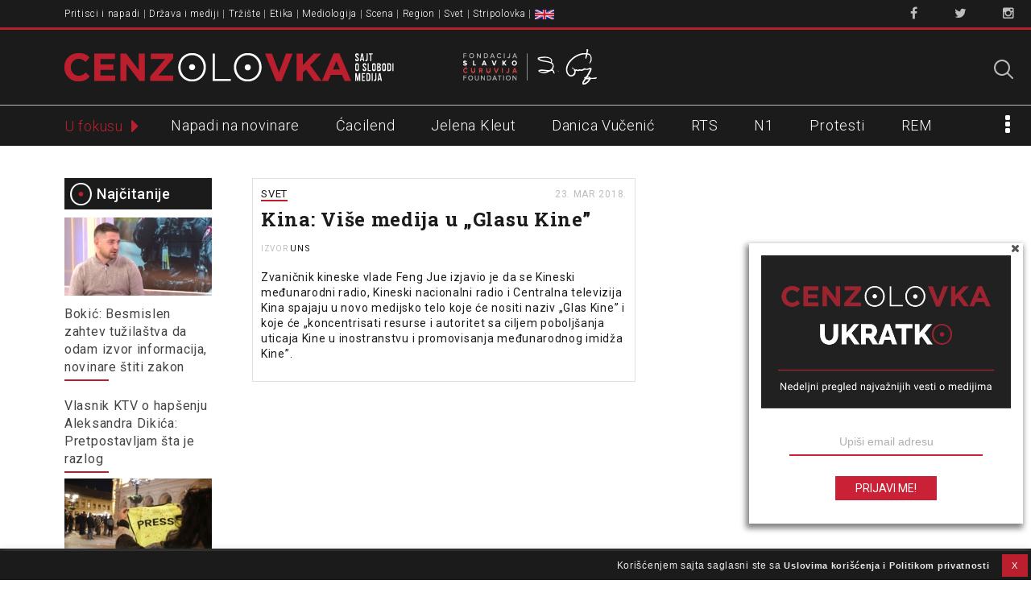

--- FILE ---
content_type: text/html; charset=UTF-8
request_url: https://www.cenzolovka.rs/tag/glas-kine/
body_size: 18284
content:
<!DOCTYPE html>
<!--[if lt IE 7]><html class="no-js lt-ie9 lt-ie8 lt-ie7" lang="sr-RS"><![endif]-->
<!--[if IE 7]><html class="no-js lt-ie9 lt-ie8" lang="sr-RS"><![endif]-->
<!--[if IE 8]><html class="no-js lt-ie9" lang="sr-RS"><![endif]-->
<!--[if gt IE 8]><!--><html class="no-js" lang="sr-RS"><!--<![endif]-->
<head>
<meta charset="UTF-8" />
<meta http-equiv="X-UA-Compatible" content="IE=edge,chrome=1">
<meta name="viewport" content="width=device-width, initial-scale=1, minimum-scale=1, maximum-scale=1">

<link rel="profile" href="http://gmpg.org/xfn/11" />
<link rel="shortcut icon" href="/favicon.ico" type="image/x-icon">
<link rel="icon" href="/favicon.ico" type="image/x-icon">
<!--[if IE]><script src="//html5shiv.googlecode.com/svn/trunk/html5.js"></script><![endif]-->

<meta name='robots' content='index, follow, max-image-preview:large, max-snippet:-1, max-video-preview:-1' />
	<style>img:is([sizes="auto" i], [sizes^="auto," i]) { contain-intrinsic-size: 3000px 1500px }</style>
	
<!-- Google Tag Manager for WordPress by gtm4wp.com -->
<script data-cfasync="false" data-pagespeed-no-defer>
	var gtm4wp_datalayer_name = "dataLayer";
	var dataLayer = dataLayer || [];
</script>
<!-- End Google Tag Manager for WordPress by gtm4wp.com -->
	<!-- This site is optimized with the Yoast SEO plugin v25.6 - https://yoast.com/wordpress/plugins/seo/ -->
	<title>Glas Kine &#8212; Cenzolovka</title>
	<link rel="canonical" href="https://www.cenzolovka.rs/tag/glas-kine/" />
	<meta property="og:locale" content="sr_RS" />
	<meta property="og:type" content="article" />
	<meta property="og:title" content="Glas Kine &#8212; Cenzolovka" />
	<meta property="og:url" content="https://www.cenzolovka.rs/tag/glas-kine/" />
	<meta property="og:site_name" content="Cenzolovka" />
	<meta property="og:image" content="https://www.cenzolovka.rs/wp-content/uploads/2023/07/cenzolovka-logo-1200-675px.png" />
	<meta property="og:image:width" content="1200" />
	<meta property="og:image:height" content="675" />
	<meta property="og:image:type" content="image/png" />
	<meta name="twitter:card" content="summary_large_image" />
	<meta name="twitter:site" content="@cenzolovka" />
	<script type="application/ld+json" class="yoast-schema-graph">{"@context":"https://schema.org","@graph":[{"@type":"CollectionPage","@id":"https://www.cenzolovka.rs/tag/glas-kine/","url":"https://www.cenzolovka.rs/tag/glas-kine/","name":"Glas Kine &#8212; Cenzolovka","isPartOf":{"@id":"https://www.cenzolovka.rs/#website"},"breadcrumb":{"@id":"https://www.cenzolovka.rs/tag/glas-kine/#breadcrumb"},"inLanguage":"sr-RS"},{"@type":"BreadcrumbList","@id":"https://www.cenzolovka.rs/tag/glas-kine/#breadcrumb","itemListElement":[{"@type":"ListItem","position":1,"name":"Home","item":"https://www.cenzolovka.rs/"},{"@type":"ListItem","position":2,"name":"Glas Kine"}]},{"@type":"WebSite","@id":"https://www.cenzolovka.rs/#website","url":"https://www.cenzolovka.rs/","name":"Cenzolovka","description":"Sajt o slobodi medija","publisher":{"@id":"https://www.cenzolovka.rs/#organization"},"potentialAction":[{"@type":"SearchAction","target":{"@type":"EntryPoint","urlTemplate":"https://www.cenzolovka.rs/?s={search_term_string}"},"query-input":{"@type":"PropertyValueSpecification","valueRequired":true,"valueName":"search_term_string"}}],"inLanguage":"sr-RS"},{"@type":"Organization","@id":"https://www.cenzolovka.rs/#organization","name":"Cenzolovka","url":"https://www.cenzolovka.rs/","logo":{"@type":"ImageObject","inLanguage":"sr-RS","@id":"https://www.cenzolovka.rs/#/schema/logo/image/","url":"https://www.cenzolovka.rs/wp-content/uploads/2023/07/CZ-profilna.png","contentUrl":"https://www.cenzolovka.rs/wp-content/uploads/2023/07/CZ-profilna.png","width":512,"height":512,"caption":"Cenzolovka"},"image":{"@id":"https://www.cenzolovka.rs/#/schema/logo/image/"},"sameAs":["https://www.facebook.com/cenzolovka","https://x.com/cenzolovka","https://www.instagram.com/cenzolovka/"]}]}</script>
	<!-- / Yoast SEO plugin. -->


<link rel='dns-prefetch' href='//fonts.googleapis.com' />
<link rel="alternate" type="application/rss+xml" title="Cenzolovka &raquo; довод" href="https://www.cenzolovka.rs/feed/" />
<link rel="alternate" type="application/rss+xml" title="Cenzolovka &raquo; довод коментара" href="https://www.cenzolovka.rs/comments/feed/" />
<script type="text/javascript" id="wpp-js" src="https://www.cenzolovka.rs/wp-content/plugins/wordpress-popular-posts/assets/js/wpp.min.js?ver=7.3.3" data-sampling="0" data-sampling-rate="100" data-api-url="https://www.cenzolovka.rs/wp-json/wordpress-popular-posts" data-post-id="0" data-token="fa68b6c709" data-lang="0" data-debug="0"></script>
<link rel="alternate" type="application/rss+xml" title="Cenzolovka &raquo; довод ознаке Glas Kine" href="https://www.cenzolovka.rs/tag/glas-kine/feed/" />
<script type="text/javascript">
/* <![CDATA[ */
window._wpemojiSettings = {"baseUrl":"https:\/\/s.w.org\/images\/core\/emoji\/16.0.1\/72x72\/","ext":".png","svgUrl":"https:\/\/s.w.org\/images\/core\/emoji\/16.0.1\/svg\/","svgExt":".svg","source":{"concatemoji":"https:\/\/www.cenzolovka.rs\/wp-includes\/js\/wp-emoji-release.min.js?ver=6.8.2"}};
/*! This file is auto-generated */
!function(s,n){var o,i,e;function c(e){try{var t={supportTests:e,timestamp:(new Date).valueOf()};sessionStorage.setItem(o,JSON.stringify(t))}catch(e){}}function p(e,t,n){e.clearRect(0,0,e.canvas.width,e.canvas.height),e.fillText(t,0,0);var t=new Uint32Array(e.getImageData(0,0,e.canvas.width,e.canvas.height).data),a=(e.clearRect(0,0,e.canvas.width,e.canvas.height),e.fillText(n,0,0),new Uint32Array(e.getImageData(0,0,e.canvas.width,e.canvas.height).data));return t.every(function(e,t){return e===a[t]})}function u(e,t){e.clearRect(0,0,e.canvas.width,e.canvas.height),e.fillText(t,0,0);for(var n=e.getImageData(16,16,1,1),a=0;a<n.data.length;a++)if(0!==n.data[a])return!1;return!0}function f(e,t,n,a){switch(t){case"flag":return n(e,"\ud83c\udff3\ufe0f\u200d\u26a7\ufe0f","\ud83c\udff3\ufe0f\u200b\u26a7\ufe0f")?!1:!n(e,"\ud83c\udde8\ud83c\uddf6","\ud83c\udde8\u200b\ud83c\uddf6")&&!n(e,"\ud83c\udff4\udb40\udc67\udb40\udc62\udb40\udc65\udb40\udc6e\udb40\udc67\udb40\udc7f","\ud83c\udff4\u200b\udb40\udc67\u200b\udb40\udc62\u200b\udb40\udc65\u200b\udb40\udc6e\u200b\udb40\udc67\u200b\udb40\udc7f");case"emoji":return!a(e,"\ud83e\udedf")}return!1}function g(e,t,n,a){var r="undefined"!=typeof WorkerGlobalScope&&self instanceof WorkerGlobalScope?new OffscreenCanvas(300,150):s.createElement("canvas"),o=r.getContext("2d",{willReadFrequently:!0}),i=(o.textBaseline="top",o.font="600 32px Arial",{});return e.forEach(function(e){i[e]=t(o,e,n,a)}),i}function t(e){var t=s.createElement("script");t.src=e,t.defer=!0,s.head.appendChild(t)}"undefined"!=typeof Promise&&(o="wpEmojiSettingsSupports",i=["flag","emoji"],n.supports={everything:!0,everythingExceptFlag:!0},e=new Promise(function(e){s.addEventListener("DOMContentLoaded",e,{once:!0})}),new Promise(function(t){var n=function(){try{var e=JSON.parse(sessionStorage.getItem(o));if("object"==typeof e&&"number"==typeof e.timestamp&&(new Date).valueOf()<e.timestamp+604800&&"object"==typeof e.supportTests)return e.supportTests}catch(e){}return null}();if(!n){if("undefined"!=typeof Worker&&"undefined"!=typeof OffscreenCanvas&&"undefined"!=typeof URL&&URL.createObjectURL&&"undefined"!=typeof Blob)try{var e="postMessage("+g.toString()+"("+[JSON.stringify(i),f.toString(),p.toString(),u.toString()].join(",")+"));",a=new Blob([e],{type:"text/javascript"}),r=new Worker(URL.createObjectURL(a),{name:"wpTestEmojiSupports"});return void(r.onmessage=function(e){c(n=e.data),r.terminate(),t(n)})}catch(e){}c(n=g(i,f,p,u))}t(n)}).then(function(e){for(var t in e)n.supports[t]=e[t],n.supports.everything=n.supports.everything&&n.supports[t],"flag"!==t&&(n.supports.everythingExceptFlag=n.supports.everythingExceptFlag&&n.supports[t]);n.supports.everythingExceptFlag=n.supports.everythingExceptFlag&&!n.supports.flag,n.DOMReady=!1,n.readyCallback=function(){n.DOMReady=!0}}).then(function(){return e}).then(function(){var e;n.supports.everything||(n.readyCallback(),(e=n.source||{}).concatemoji?t(e.concatemoji):e.wpemoji&&e.twemoji&&(t(e.twemoji),t(e.wpemoji)))}))}((window,document),window._wpemojiSettings);
/* ]]> */
</script>
<link rel='stylesheet' id='Roboto-css' href='//fonts.googleapis.com/css?family=Roboto:300,400,500,600&#038;subset=latin-ext' type='text/css' media='all' />
<link rel='stylesheet' id='RobotoSlab-css' href='//fonts.googleapis.com/css?family=Roboto+Slab:400,700&#038;subset=latin-ext' type='text/css' media='all' />
<link rel='stylesheet' id='font-awesome-css' href='https://www.cenzolovka.rs/wp-content/themes/cenzolovka-V3/assets/css/font-awesome.min.css' type='text/css' media='all' />
<link rel='stylesheet' id='carton-css' href='https://www.cenzolovka.rs/wp-content/themes/cenzolovka-V3/assets/css/carton.css' type='text/css' media='all' />
<link rel='stylesheet' id='main-css' href='https://www.cenzolovka.rs/wp-content/themes/cenzolovka-V3/assets/css/main.css' type='text/css' media='all' />
<style id='wp-emoji-styles-inline-css' type='text/css'>

	img.wp-smiley, img.emoji {
		display: inline !important;
		border: none !important;
		box-shadow: none !important;
		height: 1em !important;
		width: 1em !important;
		margin: 0 0.07em !important;
		vertical-align: -0.1em !important;
		background: none !important;
		padding: 0 !important;
	}
</style>
<link rel='stylesheet' id='wp-block-library-css' href='https://www.cenzolovka.rs/wp-includes/css/dist/block-library/style.min.css?ver=6.8.2' type='text/css' media='all' />
<style id='classic-theme-styles-inline-css' type='text/css'>
/*! This file is auto-generated */
.wp-block-button__link{color:#fff;background-color:#32373c;border-radius:9999px;box-shadow:none;text-decoration:none;padding:calc(.667em + 2px) calc(1.333em + 2px);font-size:1.125em}.wp-block-file__button{background:#32373c;color:#fff;text-decoration:none}
</style>
<style id='global-styles-inline-css' type='text/css'>
:root{--wp--preset--aspect-ratio--square: 1;--wp--preset--aspect-ratio--4-3: 4/3;--wp--preset--aspect-ratio--3-4: 3/4;--wp--preset--aspect-ratio--3-2: 3/2;--wp--preset--aspect-ratio--2-3: 2/3;--wp--preset--aspect-ratio--16-9: 16/9;--wp--preset--aspect-ratio--9-16: 9/16;--wp--preset--color--black: #000000;--wp--preset--color--cyan-bluish-gray: #abb8c3;--wp--preset--color--white: #ffffff;--wp--preset--color--pale-pink: #f78da7;--wp--preset--color--vivid-red: #cf2e2e;--wp--preset--color--luminous-vivid-orange: #ff6900;--wp--preset--color--luminous-vivid-amber: #fcb900;--wp--preset--color--light-green-cyan: #7bdcb5;--wp--preset--color--vivid-green-cyan: #00d084;--wp--preset--color--pale-cyan-blue: #8ed1fc;--wp--preset--color--vivid-cyan-blue: #0693e3;--wp--preset--color--vivid-purple: #9b51e0;--wp--preset--gradient--vivid-cyan-blue-to-vivid-purple: linear-gradient(135deg,rgba(6,147,227,1) 0%,rgb(155,81,224) 100%);--wp--preset--gradient--light-green-cyan-to-vivid-green-cyan: linear-gradient(135deg,rgb(122,220,180) 0%,rgb(0,208,130) 100%);--wp--preset--gradient--luminous-vivid-amber-to-luminous-vivid-orange: linear-gradient(135deg,rgba(252,185,0,1) 0%,rgba(255,105,0,1) 100%);--wp--preset--gradient--luminous-vivid-orange-to-vivid-red: linear-gradient(135deg,rgba(255,105,0,1) 0%,rgb(207,46,46) 100%);--wp--preset--gradient--very-light-gray-to-cyan-bluish-gray: linear-gradient(135deg,rgb(238,238,238) 0%,rgb(169,184,195) 100%);--wp--preset--gradient--cool-to-warm-spectrum: linear-gradient(135deg,rgb(74,234,220) 0%,rgb(151,120,209) 20%,rgb(207,42,186) 40%,rgb(238,44,130) 60%,rgb(251,105,98) 80%,rgb(254,248,76) 100%);--wp--preset--gradient--blush-light-purple: linear-gradient(135deg,rgb(255,206,236) 0%,rgb(152,150,240) 100%);--wp--preset--gradient--blush-bordeaux: linear-gradient(135deg,rgb(254,205,165) 0%,rgb(254,45,45) 50%,rgb(107,0,62) 100%);--wp--preset--gradient--luminous-dusk: linear-gradient(135deg,rgb(255,203,112) 0%,rgb(199,81,192) 50%,rgb(65,88,208) 100%);--wp--preset--gradient--pale-ocean: linear-gradient(135deg,rgb(255,245,203) 0%,rgb(182,227,212) 50%,rgb(51,167,181) 100%);--wp--preset--gradient--electric-grass: linear-gradient(135deg,rgb(202,248,128) 0%,rgb(113,206,126) 100%);--wp--preset--gradient--midnight: linear-gradient(135deg,rgb(2,3,129) 0%,rgb(40,116,252) 100%);--wp--preset--font-size--small: 13px;--wp--preset--font-size--medium: 20px;--wp--preset--font-size--large: 36px;--wp--preset--font-size--x-large: 42px;--wp--preset--spacing--20: 0.44rem;--wp--preset--spacing--30: 0.67rem;--wp--preset--spacing--40: 1rem;--wp--preset--spacing--50: 1.5rem;--wp--preset--spacing--60: 2.25rem;--wp--preset--spacing--70: 3.38rem;--wp--preset--spacing--80: 5.06rem;--wp--preset--shadow--natural: 6px 6px 9px rgba(0, 0, 0, 0.2);--wp--preset--shadow--deep: 12px 12px 50px rgba(0, 0, 0, 0.4);--wp--preset--shadow--sharp: 6px 6px 0px rgba(0, 0, 0, 0.2);--wp--preset--shadow--outlined: 6px 6px 0px -3px rgba(255, 255, 255, 1), 6px 6px rgba(0, 0, 0, 1);--wp--preset--shadow--crisp: 6px 6px 0px rgba(0, 0, 0, 1);}:where(.is-layout-flex){gap: 0.5em;}:where(.is-layout-grid){gap: 0.5em;}body .is-layout-flex{display: flex;}.is-layout-flex{flex-wrap: wrap;align-items: center;}.is-layout-flex > :is(*, div){margin: 0;}body .is-layout-grid{display: grid;}.is-layout-grid > :is(*, div){margin: 0;}:where(.wp-block-columns.is-layout-flex){gap: 2em;}:where(.wp-block-columns.is-layout-grid){gap: 2em;}:where(.wp-block-post-template.is-layout-flex){gap: 1.25em;}:where(.wp-block-post-template.is-layout-grid){gap: 1.25em;}.has-black-color{color: var(--wp--preset--color--black) !important;}.has-cyan-bluish-gray-color{color: var(--wp--preset--color--cyan-bluish-gray) !important;}.has-white-color{color: var(--wp--preset--color--white) !important;}.has-pale-pink-color{color: var(--wp--preset--color--pale-pink) !important;}.has-vivid-red-color{color: var(--wp--preset--color--vivid-red) !important;}.has-luminous-vivid-orange-color{color: var(--wp--preset--color--luminous-vivid-orange) !important;}.has-luminous-vivid-amber-color{color: var(--wp--preset--color--luminous-vivid-amber) !important;}.has-light-green-cyan-color{color: var(--wp--preset--color--light-green-cyan) !important;}.has-vivid-green-cyan-color{color: var(--wp--preset--color--vivid-green-cyan) !important;}.has-pale-cyan-blue-color{color: var(--wp--preset--color--pale-cyan-blue) !important;}.has-vivid-cyan-blue-color{color: var(--wp--preset--color--vivid-cyan-blue) !important;}.has-vivid-purple-color{color: var(--wp--preset--color--vivid-purple) !important;}.has-black-background-color{background-color: var(--wp--preset--color--black) !important;}.has-cyan-bluish-gray-background-color{background-color: var(--wp--preset--color--cyan-bluish-gray) !important;}.has-white-background-color{background-color: var(--wp--preset--color--white) !important;}.has-pale-pink-background-color{background-color: var(--wp--preset--color--pale-pink) !important;}.has-vivid-red-background-color{background-color: var(--wp--preset--color--vivid-red) !important;}.has-luminous-vivid-orange-background-color{background-color: var(--wp--preset--color--luminous-vivid-orange) !important;}.has-luminous-vivid-amber-background-color{background-color: var(--wp--preset--color--luminous-vivid-amber) !important;}.has-light-green-cyan-background-color{background-color: var(--wp--preset--color--light-green-cyan) !important;}.has-vivid-green-cyan-background-color{background-color: var(--wp--preset--color--vivid-green-cyan) !important;}.has-pale-cyan-blue-background-color{background-color: var(--wp--preset--color--pale-cyan-blue) !important;}.has-vivid-cyan-blue-background-color{background-color: var(--wp--preset--color--vivid-cyan-blue) !important;}.has-vivid-purple-background-color{background-color: var(--wp--preset--color--vivid-purple) !important;}.has-black-border-color{border-color: var(--wp--preset--color--black) !important;}.has-cyan-bluish-gray-border-color{border-color: var(--wp--preset--color--cyan-bluish-gray) !important;}.has-white-border-color{border-color: var(--wp--preset--color--white) !important;}.has-pale-pink-border-color{border-color: var(--wp--preset--color--pale-pink) !important;}.has-vivid-red-border-color{border-color: var(--wp--preset--color--vivid-red) !important;}.has-luminous-vivid-orange-border-color{border-color: var(--wp--preset--color--luminous-vivid-orange) !important;}.has-luminous-vivid-amber-border-color{border-color: var(--wp--preset--color--luminous-vivid-amber) !important;}.has-light-green-cyan-border-color{border-color: var(--wp--preset--color--light-green-cyan) !important;}.has-vivid-green-cyan-border-color{border-color: var(--wp--preset--color--vivid-green-cyan) !important;}.has-pale-cyan-blue-border-color{border-color: var(--wp--preset--color--pale-cyan-blue) !important;}.has-vivid-cyan-blue-border-color{border-color: var(--wp--preset--color--vivid-cyan-blue) !important;}.has-vivid-purple-border-color{border-color: var(--wp--preset--color--vivid-purple) !important;}.has-vivid-cyan-blue-to-vivid-purple-gradient-background{background: var(--wp--preset--gradient--vivid-cyan-blue-to-vivid-purple) !important;}.has-light-green-cyan-to-vivid-green-cyan-gradient-background{background: var(--wp--preset--gradient--light-green-cyan-to-vivid-green-cyan) !important;}.has-luminous-vivid-amber-to-luminous-vivid-orange-gradient-background{background: var(--wp--preset--gradient--luminous-vivid-amber-to-luminous-vivid-orange) !important;}.has-luminous-vivid-orange-to-vivid-red-gradient-background{background: var(--wp--preset--gradient--luminous-vivid-orange-to-vivid-red) !important;}.has-very-light-gray-to-cyan-bluish-gray-gradient-background{background: var(--wp--preset--gradient--very-light-gray-to-cyan-bluish-gray) !important;}.has-cool-to-warm-spectrum-gradient-background{background: var(--wp--preset--gradient--cool-to-warm-spectrum) !important;}.has-blush-light-purple-gradient-background{background: var(--wp--preset--gradient--blush-light-purple) !important;}.has-blush-bordeaux-gradient-background{background: var(--wp--preset--gradient--blush-bordeaux) !important;}.has-luminous-dusk-gradient-background{background: var(--wp--preset--gradient--luminous-dusk) !important;}.has-pale-ocean-gradient-background{background: var(--wp--preset--gradient--pale-ocean) !important;}.has-electric-grass-gradient-background{background: var(--wp--preset--gradient--electric-grass) !important;}.has-midnight-gradient-background{background: var(--wp--preset--gradient--midnight) !important;}.has-small-font-size{font-size: var(--wp--preset--font-size--small) !important;}.has-medium-font-size{font-size: var(--wp--preset--font-size--medium) !important;}.has-large-font-size{font-size: var(--wp--preset--font-size--large) !important;}.has-x-large-font-size{font-size: var(--wp--preset--font-size--x-large) !important;}
:where(.wp-block-post-template.is-layout-flex){gap: 1.25em;}:where(.wp-block-post-template.is-layout-grid){gap: 1.25em;}
:where(.wp-block-columns.is-layout-flex){gap: 2em;}:where(.wp-block-columns.is-layout-grid){gap: 2em;}
:root :where(.wp-block-pullquote){font-size: 1.5em;line-height: 1.6;}
</style>
<link rel='stylesheet' id='contact-form-7-css' href='https://www.cenzolovka.rs/wp-content/plugins/contact-form-7/includes/css/styles.css?ver=6.1.2' type='text/css' media='all' />
<link rel='stylesheet' id='cookie-law-info-css' href='https://www.cenzolovka.rs/wp-content/plugins/cookie-law-info/legacy/public/css/cookie-law-info-public.css?ver=3.3.2' type='text/css' media='all' />
<link rel='stylesheet' id='cookie-law-info-gdpr-css' href='https://www.cenzolovka.rs/wp-content/plugins/cookie-law-info/legacy/public/css/cookie-law-info-gdpr.css?ver=3.3.2' type='text/css' media='all' />
<link rel='stylesheet' id='menu-image-css' href='https://www.cenzolovka.rs/wp-content/plugins/menu-image/includes/css/menu-image.css?ver=3.13' type='text/css' media='all' />
<link rel='stylesheet' id='dashicons-css' href='https://www.cenzolovka.rs/wp-includes/css/dashicons.min.css?ver=6.8.2' type='text/css' media='all' />
<link rel='stylesheet' id='easy-social-share-buttons-css' href='https://www.cenzolovka.rs/wp-content/plugins/easy-social-share-buttons3/assets/css/easy-social-share-buttons.css?ver=10.5' type='text/css' media='all' />
<style id='easy-social-share-buttons-inline-css' type='text/css'>
.essb_links.essb_counter_modern_top_mini .essb_counter{ border-radius: 10px; -moz-border-radius: 10px; -webkit-border-radius: 10px; } .essb_links.essb_template_clear-retina a .essb_icon { color: #1b1b1b !important; border-radius: 25px; -webkit-border-radius: 25px; } .essb_links.essb_template_clear-retina .essb_link_facebook a .essb_icon { background-color: #fff!important; border: 2px solid #4c76b8; color: #4c76b8 !important; } .essb_links.essb_template_clear-retina .essb_link_facebook a:hover .essb_icon{ background-color: #4c76b8 !important; color: #FFF !important; } .essb_link_facebook .essb_counter{ background: #4c76b8 !important; } .essb_links.essb_template_clear-retina .essb_link_twitter a .essb_icon { background-color: #fff!important; border: 2px solid #1bc1f9; color: #1bc1f9 !important; } .essb_links.essb_template_clear-retina .essb_link_twitter a:hover .essb_icon{ background-color: #1bc1f9 !important; color: #FFF !important; } .essb_link_twitter .essb_counter{ background: #1bc1f9 !important; } .essb_links.essb_template_clear-retina .essb_link_google a .essb_icon { background-color: #fff!important; border: 2px solid #f24a37; color: #f24a37 !important; } .essb_links.essb_template_clear-retina .essb_link_google a:hover .essb_icon{ background-color: #f24a37 !important; color: #FFF !important; } .essb_link_google .essb_counter{ background: #f24a37 !important; } .essb_links.essb_template_clear-retina .essb_link_print a .essb_icon { background-color: #fff!important; border: 2px solid #616161; color: #616161 !important; } .essb_links.essb_template_clear-retina .essb_link_print a:hover .essb_icon{ background-color: #616161 !important; color: #FFF !important; } .essb_link_print .essb_counter{ background: #616161 !important; } .essb_links.essb_template_clear-retina .essb_link_mail a .essb_icon { background-color: #fff!important; border: 2px solid #66bb6a; color: #66bb6a !important; } .essb_links.essb_template_clear-retina .essb_link_mail a:hover .essb_icon{ background-color: #66bb6a !important; color: #FFF !important; } .essb_link_mail .essb_counter{ background: #66bb6a !important; } .essb_counter { font-size: 8px !important; font-weight: 500 !important; } .essb_links .essb_link_mastodon { --essb-network: #6364ff;}.essb_totalcount{font-size:6px!important;}.essb_links.essb_share .essb_icon{width:19.5px!important;height:19.5px!important;}.essb_links.essb_share .essb_icon svg{height:13px!important;}
</style>
<link rel='stylesheet' id='wordpress-popular-posts-css-css' href='https://www.cenzolovka.rs/wp-content/plugins/wordpress-popular-posts/assets/css/wpp.css?ver=7.3.3' type='text/css' media='all' />
<link rel='stylesheet' id='theme_stylesheet-css' href='https://www.cenzolovka.rs/wp-content/themes/cenzolovka-V3/style.css?ver=6.8.2' type='text/css' media='all' />
<link rel='stylesheet' id='google_fonts-css' href='//fonts.googleapis.com/css?family=Lato:300,400,900|Quicksand' type='text/css' media='all' />
<script type="text/javascript" src="https://www.cenzolovka.rs/wp-includes/js/jquery/jquery.min.js?ver=3.7.1" id="jquery-core-js"></script>
<script type="text/javascript" src="https://www.cenzolovka.rs/wp-includes/js/jquery/jquery-migrate.min.js?ver=3.4.1" id="jquery-migrate-js"></script>
<script type="text/javascript" id="cookie-law-info-js-extra">
/* <![CDATA[ */
var Cli_Data = {"nn_cookie_ids":[],"cookielist":[],"non_necessary_cookies":[],"ccpaEnabled":"","ccpaRegionBased":"","ccpaBarEnabled":"","strictlyEnabled":["necessary","obligatoire"],"ccpaType":"gdpr","js_blocking":"","custom_integration":"","triggerDomRefresh":"","secure_cookies":""};
var cli_cookiebar_settings = {"animate_speed_hide":"500","animate_speed_show":"500","background":"#1b1b1b","border":"#b1a6a6c2","border_on":"","button_1_button_colour":"#bb1f2d","button_1_button_hover":"#961924","button_1_link_colour":"#ffffff","button_1_as_button":"1","button_1_new_win":"","button_2_button_colour":"#333","button_2_button_hover":"#292929","button_2_link_colour":"#eaeaea","button_2_as_button":"","button_2_hidebar":"1","button_3_button_colour":"#000","button_3_button_hover":"#000000","button_3_link_colour":"#fff","button_3_as_button":"1","button_3_new_win":"","button_4_button_colour":"#000","button_4_button_hover":"#000000","button_4_link_colour":"#62a329","button_4_as_button":"","button_7_button_colour":"#61a229","button_7_button_hover":"#4e8221","button_7_link_colour":"#fff","button_7_as_button":"1","button_7_new_win":"","font_family":"inherit","header_fix":"","notify_animate_hide":"1","notify_animate_show":"","notify_div_id":"#cookie-law-info-bar","notify_position_horizontal":"right","notify_position_vertical":"bottom","scroll_close":"","scroll_close_reload":"","accept_close_reload":"","reject_close_reload":"","showagain_tab":"","showagain_background":"#fff","showagain_border":"#000","showagain_div_id":"#cookie-law-info-again","showagain_x_position":"20px","text":"#eaeaea","show_once_yn":"","show_once":"10000","logging_on":"","as_popup":"","popup_overlay":"1","bar_heading_text":"","cookie_bar_as":"banner","popup_showagain_position":"bottom-right","widget_position":"left"};
var log_object = {"ajax_url":"https:\/\/www.cenzolovka.rs\/wp-admin\/admin-ajax.php"};
/* ]]> */
</script>
<script type="text/javascript" src="https://www.cenzolovka.rs/wp-content/plugins/cookie-law-info/legacy/public/js/cookie-law-info-public.js?ver=3.3.2" id="cookie-law-info-js"></script>
<link rel="https://api.w.org/" href="https://www.cenzolovka.rs/wp-json/" /><link rel="alternate" title="JSON" type="application/json" href="https://www.cenzolovka.rs/wp-json/wp/v2/tags/2127" /><link rel="EditURI" type="application/rsd+xml" title="RSD" href="https://www.cenzolovka.rs/xmlrpc.php?rsd" />
<meta name="generator" content="WordPress 6.8.2" />

<!-- Google Tag Manager for WordPress by gtm4wp.com -->
<!-- GTM Container placement set to manual -->
<script data-cfasync="false" data-pagespeed-no-defer>
	var dataLayer_content = {"pagePostType":"post","pagePostType2":"tag-post"};
	dataLayer.push( dataLayer_content );
</script>
<script data-cfasync="false" data-pagespeed-no-defer>
(function(w,d,s,l,i){w[l]=w[l]||[];w[l].push({'gtm.start':
new Date().getTime(),event:'gtm.js'});var f=d.getElementsByTagName(s)[0],
j=d.createElement(s),dl=l!='dataLayer'?'&l='+l:'';j.async=true;j.src=
'//www.googletagmanager.com/gtm.js?id='+i+dl;f.parentNode.insertBefore(j,f);
})(window,document,'script','dataLayer','GTM-M2DDM96');
</script>
<!-- End Google Tag Manager for WordPress by gtm4wp.com -->            <style id="wpp-loading-animation-styles">@-webkit-keyframes bgslide{from{background-position-x:0}to{background-position-x:-200%}}@keyframes bgslide{from{background-position-x:0}to{background-position-x:-200%}}.wpp-widget-block-placeholder,.wpp-shortcode-placeholder{margin:0 auto;width:60px;height:3px;background:#dd3737;background:linear-gradient(90deg,#dd3737 0%,#571313 10%,#dd3737 100%);background-size:200% auto;border-radius:3px;-webkit-animation:bgslide 1s infinite linear;animation:bgslide 1s infinite linear}</style>
            <style>
.single #primary,.page #primary,.error404 #primary,.search-no-results #primary { max-width: 922px; }
article.masonry { max-width: 233px }
article.masonry:first-child { max-width: 476px }
article.masonry.sticky { max-width: 476px }
article.masonry.special { max-width: 476px }
#primary { padding-left: 183px }
#secondary { width: 183px }
</style>
			<style type="text/css" id="wp-custom-css">
			
/* #footer, #wpadminbar {visibility:hidden} */

#procitajte{
	clear: both;
}
.liveblog-meta-author-name{
	display:none;
}

#cookie-law-info-bar {
    padding: 2px;
    
}

#cookie-law-info-bar span {
    font-size: 0.8em; 
    float: right;
    position: relative;

}

#cookie-law-info-bar span a {
    font-size: 0.9em;
    text-decoration: none;
}

.home .entry-content p {
    display: inline-block;
}


@media (max-width: 495px) {

    #cookie-law-info-bar {

        padding-top: 10px;
    }

}



/* CSS za stranu "Parneri" (na srp i eng)
 objekti su klasirani u markapu */

 .partnercontainer { }


 
 .partnerentry {

  
  padding: 30px 0px 30px 0;
 
  display: flex;
	min-height: 100%;
}

.partnerentry:first-of-type {
    border-top: none;
}

.logobox {
    
  min-width: 200px;
  display: flex;
    align-items: center;
    justify-content: center;
	
  
}


.partnersrc {
        
        max-width: 150px;
        
      }

.textbox {
    padding: 0 0 0 30px;
   }
 
    .textbox p {
        text-indent: 0;   
        }



@media only screen and (max-width: 768px) { 
  
  .partnersrc {
    
  }
  .partnerentry {
      
      flex-direction: column;
  }
  
  .logobox {
  
    display: flex;
    justify-content: center;
  }
  
   .textbox {
 
    padding: 0;
   }

}



@media only screen and (min-width: 481px) and (max-width: 768px) {
  
    .logobox { 
    }
  
    .textbox {
    }

}



@media only screen and (min-width: 768px) and (max-width: 1020px) {
 

}


/* DISCLAIMER za projekte
 * Dodaj sekundarnu klasu "disclaimer-center" na donji item (u kome su slike), da centriraš slike po horizontali.
 * Obrati pažnju na veličinu slika pošto je width  % setovan samo za levu sliku.
 *  */

.cz-disclaimer {
  display: flex;
  flex-direction: column;
  padding: 10px 40px 10px 5px;
	
   
}

.disclaimer-item  {
  padding-bottom:5px;
  
}

.cz-disclaimer p {
  font-size: 15px !important;
}


.disclaimer-item:nth-child(2) {
  display:flex;
  justify-content: flex-start;
 
  
}

.disclaimer-item img {
   max-width: 30%;
  max-height: 80px;
  padding-right: 25px;
	 
}



@media only screen and (max-width: 600px) {
 
.cz-disclaimer {
 
  padding: 10px 5px 10px 5px;
	
   
}
	
	
  .disclaimer-item img {
   max-width: 45%;
		
    
}
	.disclaimer-center {
		
		
}
  
}





/*  Print */

@media print { 

#page {padding-right: 130px; padding-top: 60px;} 

h1 {font-size: 1.4em;}

h2, h3, p {font-size: 1em !important;}

#header, #footer, footer.entry, #comments, #newsfoot, .post-category {display: none !important;}

.sidebar-author-mob 
	{
		display: block;
	}

}




/*  Adjust/normalize bullets and numberings */

.entry-content ul li {
    
    padding-bottom: 20px;
}

.entry-content ul {
    padding-top: 20px;
}




.entry-content ol li {
    font-size: 1.2em;
    padding-bottom: 20px;
}

.entry-content ol {
    padding-top: 20px;
}






/* invert subtitle linking style  on test page*/


.postid-44867 .entry-subtitle a {
    color: #bb1f2d;
}

.postid-44867 #primary .entry-subtitle a:hover {
    color: black;
}


/* novi disklejmer */

.cz-disclaimer-new {
  display: flex;
  flex-direction: row;
 }

.cz-disclaimer-logo-new img {
  max-width: 200px;
  
}

.cz-disclaimer-text-new {
  font-size: 15px !important;
	padding-left: 30px;
}



@media only screen and (max-width: 600px) {
	.cz-disclaimer-new {
  display: flex;
  flex-direction: column;
 }
	
	
	.cz-disclaimer-text-new {
 	padding: 20px 0 0 0;
}
	
	.cz-disclaimer-logo-new {
	display:flex;
  justify-content: center;
	
  
}
	
}

.wp-playlist-tracks {display:none;}

.page #newsletter {
	webkit-box-shadow: none;
	box-shadow: none;
}



#comments {display:none}

/* crno-beli header 

#logo, #fondacija, #mobilelogo { 
 filter: grayscale(100%);
}

#headerline {
    border-bottom: 3px solid gray;
}

#headertemetitle {
    color: gray;
}

#headertemetitle i {
    color: white;
    
}

*/


/*
#header::before {
    content: "Cenzolovka se pridružuje generalnom štrajku.";
    display: block;
    background: #bb1f2d;
    color: white;
    padding: 10px;
    text-align: center;
    font-weight: bold;
    width: 100%;
}
*/		</style>
		<style>
.single #primary,.page #primary,.error404 #primary,.search-no-results #primary { max-width: 940px; }
article.masonry { max-width: 233px }
article.masonry:first-child { max-width: 476px }
#primary { padding-left: 233px }
#secondary { width: 183px }
</style>
    </head>

<body class="archive tag tag-glas-kine tag-2127 wp-theme-carton wp-child-theme-cenzolovka-V3 basic essb-10.5">

<script>
jQuery( document ).ready(function() {

    checkNavVis();


    //sticky nav
//    jQuery(window).scroll(function(){
//
//
//        if(!jQuery('#mobilemenu').is(':visible')) {
//
//            var stickyOffset = jQuery('#topbar').outerHeight();
//            stickyOffset += jQuery('#headerline').outerHeight();
//            stickyOffset += jQuery('#czl-header-image').outerHeight();
//            stickyOffset += jQuery('#headerlinegrey').outerHeight();
//
//            var sticky = jQuery('.sticky'),
//                    scroll = jQuery(window).scrollTop();
//
//            if (scroll >= stickyOffset) {
//                sticky.attr('style','position: fixed; top: -'+stickyOffset+'px; z-index:999; ' );
//                jQuery('#main').attr('style','margin-top: '+jQuery('.sticky').outerHeight(true)+'px;' );
//                }
//            else {
//                sticky.removeAttr('style');
//                jQuery('#main').removeAttr('style');
//                }
//        }
//
//    });

    ////nav - show more content
    jQuery('#hedertememore').on( "click", function(){
    //jQuery('#menu-teme').on( "click", function(){
    //jQuery('#menu-teme').after().click(function () {

        if(jQuery("#menu-teme").hasClass('menu-teme-open')) {
            jQuery("#menu-teme").removeClass('menu-teme-open');
        } else {
            jQuery("#menu-teme").addClass('menu-teme-open');
        }

    });

    //nav button - resize
    jQuery( window ).resize(function() {
        checkNavVis();
        checkLeftMenu();
    });

    function checkNavVis(){
        var first = jQuery("#menu-teme li:first-child").position().top;
        var last = jQuery("#menu-teme li:last-child").position().top;
        if((last-first)>0){
                jQuery('#hedertememore').show();
            }else{
                jQuery('#hedertememore').hide() }
    }

    function checkLeftMenu(){
        if(!jQuery('#mobilemenu').is(':visible')) { jQuery(".mobilemenu").hide();}
    }





});
</script>

    <div class="mobilemenu"><ul id="menu-topmenu" class="menu"><li id="menu-item-25932" class="menu-item menu-item-type-taxonomy menu-item-object-category menu-item-25932"><a href="https://www.cenzolovka.rs/pritisci-i-napadi/">Pritisci i napadi</a></li>
<li id="menu-item-25933" class="menu-item menu-item-type-taxonomy menu-item-object-category menu-item-25933"><a href="https://www.cenzolovka.rs/drzava-i-mediji/">Država i mediji</a></li>
<li id="menu-item-25934" class="menu-item menu-item-type-taxonomy menu-item-object-category menu-item-25934"><a href="https://www.cenzolovka.rs/trziste/">Tržište</a></li>
<li id="menu-item-25936" class="menu-item menu-item-type-taxonomy menu-item-object-category menu-item-25936"><a href="https://www.cenzolovka.rs/etika/">Etika</a></li>
<li id="menu-item-25937" class="menu-item menu-item-type-taxonomy menu-item-object-category menu-item-25937"><a href="https://www.cenzolovka.rs/mediologija/">Mediologija</a></li>
<li id="menu-item-26199" class="menu-item menu-item-type-taxonomy menu-item-object-category menu-item-26199"><a href="https://www.cenzolovka.rs/scena/">Scena</a></li>
<li id="menu-item-25938" class="menu-item menu-item-type-taxonomy menu-item-object-category menu-item-25938"><a href="https://www.cenzolovka.rs/region/">Region</a></li>
<li id="menu-item-25939" class="menu-item menu-item-type-taxonomy menu-item-object-category menu-item-25939"><a href="https://www.cenzolovka.rs/svet/">Svet</a></li>
<li id="menu-item-44586" class="menu-item menu-item-type-taxonomy menu-item-object-category menu-item-44586"><a href="https://www.cenzolovka.rs/stripolovka/">Stripolovka</a></li>
<li id="menu-item-45433" class="menu-item menu-item-type-custom menu-item-object-custom menu-item-45433"><a href="https://www.cenzolovka.rs/english/" class="menu-image-title-hide menu-image-not-hovered"><span class="menu-image-title-hide menu-image-title">English</span><img width="24" height="12" src="https://www.cenzolovka.rs/wp-content/uploads/2019/01/uk-flag-1-24x12.png" class="menu-image menu-image-title-hide" alt="" decoding="async" /></a></li>
</ul></div>
	<div id="page" class="grid wfull">


			<header id="header" role="banner" class="sticky">
                  <div id="headerwrap" >

                    <div id="topbar">

                            <div class="menu-topmenu-container"><ul id="menu-topmenu-1" class="menu"><li class="menu-item menu-item-type-taxonomy menu-item-object-category menu-item-25932"><a href="https://www.cenzolovka.rs/pritisci-i-napadi/">Pritisci i napadi</a></li>
<li class="menu-item menu-item-type-taxonomy menu-item-object-category menu-item-25933"><a href="https://www.cenzolovka.rs/drzava-i-mediji/">Država i mediji</a></li>
<li class="menu-item menu-item-type-taxonomy menu-item-object-category menu-item-25934"><a href="https://www.cenzolovka.rs/trziste/">Tržište</a></li>
<li class="menu-item menu-item-type-taxonomy menu-item-object-category menu-item-25936"><a href="https://www.cenzolovka.rs/etika/">Etika</a></li>
<li class="menu-item menu-item-type-taxonomy menu-item-object-category menu-item-25937"><a href="https://www.cenzolovka.rs/mediologija/">Mediologija</a></li>
<li class="menu-item menu-item-type-taxonomy menu-item-object-category menu-item-26199"><a href="https://www.cenzolovka.rs/scena/">Scena</a></li>
<li class="menu-item menu-item-type-taxonomy menu-item-object-category menu-item-25938"><a href="https://www.cenzolovka.rs/region/">Region</a></li>
<li class="menu-item menu-item-type-taxonomy menu-item-object-category menu-item-25939"><a href="https://www.cenzolovka.rs/svet/">Svet</a></li>
<li class="menu-item menu-item-type-taxonomy menu-item-object-category menu-item-44586"><a href="https://www.cenzolovka.rs/stripolovka/">Stripolovka</a></li>
<li class="menu-item menu-item-type-custom menu-item-object-custom menu-item-45433"><a href="https://www.cenzolovka.rs/english/" class="menu-image-title-hide menu-image-not-hovered"><span class="menu-image-title-hide menu-image-title">English</span><img width="24" height="12" src="https://www.cenzolovka.rs/wp-content/uploads/2019/01/uk-flag-1-24x12.png" class="menu-image menu-image-title-hide" alt="" decoding="async" /></a></li>
</ul></div>
                        <div id="topsocial">
                            <ul >
                                <li ><a target="_blank" href="https://www.facebook.com/cenzolovka/"><i class="fa fa-facebook"></i></a></li>
                                <li ><a target="_blank" href="https://twitter.com/cenzolovka"><i class="fa fa-twitter"></i></a></li>
                                <li ><a target="_blank" href="https://www.instagram.com/cenzolovka/"><i class="fa fa-instagram"></i></a></li>
                                <!-- <li ><a href="#"><i class="fa fa-youtube"></i></a></li> -->
                            </ul>

                        </div>

                        <div style="clear:both"></div>

                    </div>


                    <div id="headerline"></div>

    					<div id="czl-header-image">

        					<div id="logo" >
        						<a href="https://www.cenzolovka.rs" title="Cenzolovka">
        							<img src="https://www.cenzolovka.rs/wp-content/themes/cenzolovka-V3/assets/img/cenzolovka.png" alt="" />
        						</a>
                            </div>

                            <div id="langsearch">
                                <div id="headerlang">
                                    <ul >
                                        <li ><a id="langsr" href="#">srb</a></li>
                                        <li ><a id="langen" href="#">eng</a></li>
                                    </ul>
                                </div>
                                <div id="headersearch">
                                    <div id="sitesearch" class="drop-down-search"><form role="search" method="get" class="search-form" action="https://www.cenzolovka.rs/">
				<label>
					<span class="screen-reader-text">Претрага за:</span>
					<input type="search" class="search-field" placeholder="Претрага &hellip;" value="" name="s" />
				</label>
				<input type="submit" class="search-submit" value="Претражи" />
			</form></div>  <i class="fa fa-search"></i>
                                </div>
                           </div>

                           <div id="fondacija">
                				   <a  href="http://slavkocuruvijafondacija.rs" target="_blank" >
                				   	<img src="https://www.cenzolovka.rs/wp-content/themes/cenzolovka-V3/assets/img/fondacija.png">
                				   </a>
                           </div>

					</div>



        <div id="mobilemenu" class="clearfix">
            <a class="left-menu" href="#"><i class="fa fa-reorder"></i></a>
            <!--<a class="mobile-title" href="https://www.cenzolovka.rs" title="Cenzolovka" rel="home">Cenzolovka</a> -->
            <div id="mobilelogo" class="clearfix">
                <a class="mobile-title" href="https://www.cenzolovka.rs" title="Cenzolovka" rel="home">
                    <img src="https://www.cenzolovka.rs/wp-content/themes/cenzolovka-V3/assets/img/cenzolovka-mob.png" alt="" />
                </a>
            </div>
            <a class="mobile-search" href="#"><i class="fa fa-search"></i></a>
        </div>
            <div id="drop-down-search"><form role="search" method="get" class="search-form" action="https://www.cenzolovka.rs/">
				<label>
					<span class="screen-reader-text">Претрага за:</span>
					<input type="search" class="search-field" placeholder="Претрага &hellip;" value="" name="s" />
				</label>
				<input type="submit" class="search-submit" value="Претражи" />
			</form></div>





                    <div id="headerlinegrey"></div>


                        <div id="headerteme" >
                            <span id="hedertememore"><i class="fa fa-ellipsis-v"></i></span>          <!--  fa-ellipsis-h    fa-caret-down   -->
                            <span id="headertemetitle" >U fokusu<i class="fa fa-caret-right"></i></span>
                            <div class="menu-teme-container"><ul id="menu-teme" class="menu"><li id="menu-item-116274" class="menu-item menu-item-type-custom menu-item-object-custom menu-item-116274"><a href="https://www.cenzolovka.rs/tag/napadi-na-novinare/">Napadi na novinare</a></li>
<li id="menu-item-114183" class="menu-item menu-item-type-custom menu-item-object-custom menu-item-114183"><a href="https://www.cenzolovka.rs/tag/cacilend/">Ćacilend</a></li>
<li id="menu-item-113670" class="menu-item menu-item-type-custom menu-item-object-custom menu-item-113670"><a href="https://www.cenzolovka.rs/tag/jelena-kleut/">Jelena Kleut</a></li>
<li id="menu-item-120223" class="menu-item menu-item-type-custom menu-item-object-custom menu-item-120223"><a href="https://www.cenzolovka.rs/tag/danica-vucenic/">Danica Vučenić</a></li>
<li id="menu-item-115953" class="menu-item menu-item-type-custom menu-item-object-custom menu-item-115953"><a href="https://www.cenzolovka.rs/tag/RTS/">RTS</a></li>
<li id="menu-item-110974" class="menu-item menu-item-type-custom menu-item-object-custom menu-item-110974"><a href="https://www.cenzolovka.rs/tag/n1/">N1</a></li>
<li id="menu-item-115375" class="menu-item menu-item-type-custom menu-item-object-custom menu-item-115375"><a href="https://www.cenzolovka.rs/tag/protesti/">Protesti</a></li>
<li id="menu-item-114191" class="menu-item menu-item-type-custom menu-item-object-custom menu-item-114191"><a href="https://www.cenzolovka.rs/tag/rem/">REM</a></li>
<li id="menu-item-116273" class="menu-item menu-item-type-custom menu-item-object-custom menu-item-116273"><a href="https://www.cenzolovka.rs/tag/junajted-grupa/">Junajted grupa</a></li>
<li id="menu-item-119816" class="menu-item menu-item-type-custom menu-item-object-custom menu-item-119816"><a href="https://www.cenzolovka.rs/tag/tuzilastvo/">Tužilaštvo</a></li>
</ul></div>
                        </div>

                    </div>

				</header><!-- #header -->
		<div id="main" class="row">


			<div id="secondary" role="complementary">

				<li id="text-2" class="widget widget_text">			<div class="textwidget"><div id="secondary">
<div class="popular-posts">
<h2 class="widgettitle">Najčitanije</h2>
</div>
</div>
<ul class="wpp-list">
<li class=""><a href="https://www.cenzolovka.rs/pritisci-i-napadi/bokic-besmislen-zahtev-tuzilastva-da-odam-izvor-informacija-novinare-stiti-zakon/" target="_blank"><img src="https://www.cenzolovka.rs/wp-content/uploads/wordpress-popular-posts/120189-featured-183x0.jpg" srcset="https://www.cenzolovka.rs/wp-content/uploads/wordpress-popular-posts/120189-featured-183x0.jpg, https://www.cenzolovka.rs/wp-content/uploads/wordpress-popular-posts/120189-featured-183x0@1.5x.jpg 1.5x, https://www.cenzolovka.rs/wp-content/uploads/wordpress-popular-posts/120189-featured-183x0@2x.jpg 2x, https://www.cenzolovka.rs/wp-content/uploads/wordpress-popular-posts/120189-featured-183x0@2.5x.jpg 2.5x, https://www.cenzolovka.rs/wp-content/uploads/wordpress-popular-posts/120189-featured-183x0@3x.jpg 3x" width="183" height="0" alt="" class="wpp-thumbnail wpp_featured wpp_cached_thumb" decoding="async" loading="lazy"></a> <a href="https://www.cenzolovka.rs/pritisci-i-napadi/bokic-besmislen-zahtev-tuzilastva-da-odam-izvor-informacija-novinare-stiti-zakon/" class="wpp-post-title" target="_blank">Bokić: Besmislen zahtev tužilaštva da odam izvor informacija, novinare štiti zakon</a> <span class="wpp-meta post-stats"></span><p class="wpp-excerpt"></p></li>
<li class=""><a href="https://www.cenzolovka.rs/pritisci-i-napadi/vlasnik-ktv-o-hapsenju-aleksandra-dikica-pretpostavljam-sta-je-razlog/" target="_blank"><img src="https://www.cenzolovka.rs/wp-content/uploads/2018/09/trans-thumb.png" width="183" height="0" alt="" class="wpp-thumbnail wpp_featured wpp_def_no_src" decoding="async" loading="lazy"></a> <a href="https://www.cenzolovka.rs/pritisci-i-napadi/vlasnik-ktv-o-hapsenju-aleksandra-dikica-pretpostavljam-sta-je-razlog/" class="wpp-post-title" target="_blank">Vlasnik KTV o hapšenju Aleksandra Dikića: Pretpostavljam šta je razlog</a> <span class="wpp-meta post-stats"></span><p class="wpp-excerpt"></p></li>
<li class=""><a href="https://www.cenzolovka.rs/etika/alia-tv-n1-nije-zloupotrebila-dete-koje-je-dalo-izjavu-na-protestu/" target="_blank"><img src="https://www.cenzolovka.rs/wp-content/uploads/wordpress-popular-posts/120132-featured-183x0.jpg" srcset="https://www.cenzolovka.rs/wp-content/uploads/wordpress-popular-posts/120132-featured-183x0.jpg, https://www.cenzolovka.rs/wp-content/uploads/wordpress-popular-posts/120132-featured-183x0@1.5x.jpg 1.5x, https://www.cenzolovka.rs/wp-content/uploads/wordpress-popular-posts/120132-featured-183x0@2x.jpg 2x, https://www.cenzolovka.rs/wp-content/uploads/wordpress-popular-posts/120132-featured-183x0@2.5x.jpg 2.5x, https://www.cenzolovka.rs/wp-content/uploads/wordpress-popular-posts/120132-featured-183x0@3x.jpg 3x" width="183" height="0" alt="" class="wpp-thumbnail wpp_featured wpp_cached_thumb" decoding="async" loading="lazy"></a> <a href="https://www.cenzolovka.rs/etika/alia-tv-n1-nije-zloupotrebila-dete-koje-je-dalo-izjavu-na-protestu/" class="wpp-post-title" target="_blank">ALIA: TV N1 nije zloupotrebila dete koje je dalo izjavu na protestu</a> <span class="wpp-meta post-stats"></span><p class="wpp-excerpt"></p></li>
<li class=""><a href="https://www.cenzolovka.rs/drzava-i-mediji/zasto-nema-nezavisnog-rem-a/" target="_blank"><img src="https://www.cenzolovka.rs/wp-content/uploads/wordpress-popular-posts/120155-featured-183x0.jpg" srcset="https://www.cenzolovka.rs/wp-content/uploads/wordpress-popular-posts/120155-featured-183x0.jpg, https://www.cenzolovka.rs/wp-content/uploads/wordpress-popular-posts/120155-featured-183x0@1.5x.jpg 1.5x, https://www.cenzolovka.rs/wp-content/uploads/wordpress-popular-posts/120155-featured-183x0@2x.jpg 2x, https://www.cenzolovka.rs/wp-content/uploads/wordpress-popular-posts/120155-featured-183x0@2.5x.jpg 2.5x, https://www.cenzolovka.rs/wp-content/uploads/wordpress-popular-posts/120155-featured-183x0@3x.jpg 3x" width="183" height="0" alt="" class="wpp-thumbnail wpp_featured wpp_cached_thumb" decoding="async" loading="lazy"></a> <a href="https://www.cenzolovka.rs/drzava-i-mediji/zasto-nema-nezavisnog-rem-a/" class="wpp-post-title" target="_blank">Zašto nema nezavisnog REM-a</a> <span class="wpp-meta post-stats"></span><p class="wpp-excerpt"></p></li>
<li class=""><a href="https://www.cenzolovka.rs/drzava-i-mediji/ana-brnabic-izgovara-lavinu-nebuloza-i-neistina-i-cini-zloupotrebu-polozaja-sto-je-kaznjivo-s-3-godine-zatvora/" target="_blank"><img src="https://www.cenzolovka.rs/wp-content/uploads/wordpress-popular-posts/120112-featured-183x0.jpg" srcset="https://www.cenzolovka.rs/wp-content/uploads/wordpress-popular-posts/120112-featured-183x0.jpg, https://www.cenzolovka.rs/wp-content/uploads/wordpress-popular-posts/120112-featured-183x0@1.5x.jpg 1.5x, https://www.cenzolovka.rs/wp-content/uploads/wordpress-popular-posts/120112-featured-183x0@2x.jpg 2x, https://www.cenzolovka.rs/wp-content/uploads/wordpress-popular-posts/120112-featured-183x0@2.5x.jpg 2.5x, https://www.cenzolovka.rs/wp-content/uploads/wordpress-popular-posts/120112-featured-183x0@3x.jpg 3x" width="183" height="0" alt="" class="wpp-thumbnail wpp_featured wpp_cached_thumb" decoding="async" loading="lazy"></a> <a href="https://www.cenzolovka.rs/drzava-i-mediji/ana-brnabic-izgovara-lavinu-nebuloza-i-neistina-i-cini-zloupotrebu-polozaja-sto-je-kaznjivo-s-3-godine-zatvora/" class="wpp-post-title" target="_blank">„Ana Brnabić izgovara lavinu nebuloza i neistina i čini zloupotrebu položaja, što je kažnjivo s 3 godine zatvora“</a> <span class="wpp-meta post-stats"></span><p class="wpp-excerpt"></p></li>

</ul>
</div>
		</li><li id="archives-5" class="widget widget_archive"><h2 class="widgettitle">Arhiva</h2>		<label class="screen-reader-text" for="archives-dropdown-5">Arhiva</label>
		<select id="archives-dropdown-5" name="archive-dropdown">
			
			<option value="">Изабери месец</option>
				<option value='https://www.cenzolovka.rs/2025/12/'> децембар 2025 </option>
	<option value='https://www.cenzolovka.rs/2025/11/'> новембар 2025 </option>
	<option value='https://www.cenzolovka.rs/2025/10/'> октобар 2025 </option>
	<option value='https://www.cenzolovka.rs/2025/09/'> септембар 2025 </option>
	<option value='https://www.cenzolovka.rs/2025/08/'> август 2025 </option>
	<option value='https://www.cenzolovka.rs/2025/07/'> јул 2025 </option>
	<option value='https://www.cenzolovka.rs/2025/06/'> јун 2025 </option>
	<option value='https://www.cenzolovka.rs/2025/05/'> мај 2025 </option>
	<option value='https://www.cenzolovka.rs/2025/04/'> април 2025 </option>
	<option value='https://www.cenzolovka.rs/2025/03/'> март 2025 </option>
	<option value='https://www.cenzolovka.rs/2025/02/'> фебруар 2025 </option>
	<option value='https://www.cenzolovka.rs/2025/01/'> јануар 2025 </option>
	<option value='https://www.cenzolovka.rs/2024/12/'> децембар 2024 </option>
	<option value='https://www.cenzolovka.rs/2024/11/'> новембар 2024 </option>
	<option value='https://www.cenzolovka.rs/2024/10/'> октобар 2024 </option>
	<option value='https://www.cenzolovka.rs/2024/09/'> септембар 2024 </option>
	<option value='https://www.cenzolovka.rs/2024/08/'> август 2024 </option>
	<option value='https://www.cenzolovka.rs/2024/07/'> јул 2024 </option>
	<option value='https://www.cenzolovka.rs/2024/06/'> јун 2024 </option>
	<option value='https://www.cenzolovka.rs/2024/05/'> мај 2024 </option>
	<option value='https://www.cenzolovka.rs/2024/04/'> април 2024 </option>
	<option value='https://www.cenzolovka.rs/2024/03/'> март 2024 </option>
	<option value='https://www.cenzolovka.rs/2024/02/'> фебруар 2024 </option>
	<option value='https://www.cenzolovka.rs/2024/01/'> јануар 2024 </option>
	<option value='https://www.cenzolovka.rs/2023/12/'> децембар 2023 </option>
	<option value='https://www.cenzolovka.rs/2023/11/'> новембар 2023 </option>
	<option value='https://www.cenzolovka.rs/2023/10/'> октобар 2023 </option>
	<option value='https://www.cenzolovka.rs/2023/09/'> септембар 2023 </option>
	<option value='https://www.cenzolovka.rs/2023/08/'> август 2023 </option>
	<option value='https://www.cenzolovka.rs/2023/07/'> јул 2023 </option>
	<option value='https://www.cenzolovka.rs/2023/06/'> јун 2023 </option>
	<option value='https://www.cenzolovka.rs/2023/05/'> мај 2023 </option>
	<option value='https://www.cenzolovka.rs/2023/04/'> април 2023 </option>
	<option value='https://www.cenzolovka.rs/2023/03/'> март 2023 </option>
	<option value='https://www.cenzolovka.rs/2023/02/'> фебруар 2023 </option>
	<option value='https://www.cenzolovka.rs/2023/01/'> јануар 2023 </option>
	<option value='https://www.cenzolovka.rs/2022/12/'> децембар 2022 </option>
	<option value='https://www.cenzolovka.rs/2022/11/'> новембар 2022 </option>
	<option value='https://www.cenzolovka.rs/2022/10/'> октобар 2022 </option>
	<option value='https://www.cenzolovka.rs/2022/09/'> септембар 2022 </option>
	<option value='https://www.cenzolovka.rs/2022/08/'> август 2022 </option>
	<option value='https://www.cenzolovka.rs/2022/07/'> јул 2022 </option>
	<option value='https://www.cenzolovka.rs/2022/06/'> јун 2022 </option>
	<option value='https://www.cenzolovka.rs/2022/05/'> мај 2022 </option>
	<option value='https://www.cenzolovka.rs/2022/04/'> април 2022 </option>
	<option value='https://www.cenzolovka.rs/2022/03/'> март 2022 </option>
	<option value='https://www.cenzolovka.rs/2022/02/'> фебруар 2022 </option>
	<option value='https://www.cenzolovka.rs/2022/01/'> јануар 2022 </option>
	<option value='https://www.cenzolovka.rs/2021/12/'> децембар 2021 </option>
	<option value='https://www.cenzolovka.rs/2021/11/'> новембар 2021 </option>
	<option value='https://www.cenzolovka.rs/2021/10/'> октобар 2021 </option>
	<option value='https://www.cenzolovka.rs/2021/09/'> септембар 2021 </option>
	<option value='https://www.cenzolovka.rs/2021/08/'> август 2021 </option>
	<option value='https://www.cenzolovka.rs/2021/07/'> јул 2021 </option>
	<option value='https://www.cenzolovka.rs/2021/06/'> јун 2021 </option>
	<option value='https://www.cenzolovka.rs/2021/05/'> мај 2021 </option>
	<option value='https://www.cenzolovka.rs/2021/04/'> април 2021 </option>
	<option value='https://www.cenzolovka.rs/2021/03/'> март 2021 </option>
	<option value='https://www.cenzolovka.rs/2021/02/'> фебруар 2021 </option>
	<option value='https://www.cenzolovka.rs/2021/01/'> јануар 2021 </option>
	<option value='https://www.cenzolovka.rs/2020/12/'> децембар 2020 </option>
	<option value='https://www.cenzolovka.rs/2020/11/'> новембар 2020 </option>
	<option value='https://www.cenzolovka.rs/2020/10/'> октобар 2020 </option>
	<option value='https://www.cenzolovka.rs/2020/09/'> септембар 2020 </option>
	<option value='https://www.cenzolovka.rs/2020/08/'> август 2020 </option>
	<option value='https://www.cenzolovka.rs/2020/07/'> јул 2020 </option>
	<option value='https://www.cenzolovka.rs/2020/06/'> јун 2020 </option>
	<option value='https://www.cenzolovka.rs/2020/05/'> мај 2020 </option>
	<option value='https://www.cenzolovka.rs/2020/04/'> април 2020 </option>
	<option value='https://www.cenzolovka.rs/2020/03/'> март 2020 </option>
	<option value='https://www.cenzolovka.rs/2020/02/'> фебруар 2020 </option>
	<option value='https://www.cenzolovka.rs/2020/01/'> јануар 2020 </option>
	<option value='https://www.cenzolovka.rs/2019/12/'> децембар 2019 </option>
	<option value='https://www.cenzolovka.rs/2019/11/'> новембар 2019 </option>
	<option value='https://www.cenzolovka.rs/2019/10/'> октобар 2019 </option>
	<option value='https://www.cenzolovka.rs/2019/09/'> септембар 2019 </option>
	<option value='https://www.cenzolovka.rs/2019/08/'> август 2019 </option>
	<option value='https://www.cenzolovka.rs/2019/07/'> јул 2019 </option>
	<option value='https://www.cenzolovka.rs/2019/06/'> јун 2019 </option>
	<option value='https://www.cenzolovka.rs/2019/05/'> мај 2019 </option>
	<option value='https://www.cenzolovka.rs/2019/04/'> април 2019 </option>
	<option value='https://www.cenzolovka.rs/2019/03/'> март 2019 </option>
	<option value='https://www.cenzolovka.rs/2019/02/'> фебруар 2019 </option>
	<option value='https://www.cenzolovka.rs/2019/01/'> јануар 2019 </option>
	<option value='https://www.cenzolovka.rs/2018/12/'> децембар 2018 </option>
	<option value='https://www.cenzolovka.rs/2018/11/'> новембар 2018 </option>
	<option value='https://www.cenzolovka.rs/2018/10/'> октобар 2018 </option>
	<option value='https://www.cenzolovka.rs/2018/09/'> септембар 2018 </option>
	<option value='https://www.cenzolovka.rs/2018/08/'> август 2018 </option>
	<option value='https://www.cenzolovka.rs/2018/07/'> јул 2018 </option>
	<option value='https://www.cenzolovka.rs/2018/06/'> јун 2018 </option>
	<option value='https://www.cenzolovka.rs/2018/05/'> мај 2018 </option>
	<option value='https://www.cenzolovka.rs/2018/04/'> април 2018 </option>
	<option value='https://www.cenzolovka.rs/2018/03/'> март 2018 </option>
	<option value='https://www.cenzolovka.rs/2018/02/'> фебруар 2018 </option>
	<option value='https://www.cenzolovka.rs/2018/01/'> јануар 2018 </option>
	<option value='https://www.cenzolovka.rs/2017/12/'> децембар 2017 </option>
	<option value='https://www.cenzolovka.rs/2017/11/'> новембар 2017 </option>
	<option value='https://www.cenzolovka.rs/2017/10/'> октобар 2017 </option>
	<option value='https://www.cenzolovka.rs/2017/09/'> септембар 2017 </option>
	<option value='https://www.cenzolovka.rs/2017/08/'> август 2017 </option>
	<option value='https://www.cenzolovka.rs/2017/07/'> јул 2017 </option>
	<option value='https://www.cenzolovka.rs/2017/06/'> јун 2017 </option>
	<option value='https://www.cenzolovka.rs/2017/05/'> мај 2017 </option>
	<option value='https://www.cenzolovka.rs/2017/04/'> април 2017 </option>
	<option value='https://www.cenzolovka.rs/2017/03/'> март 2017 </option>
	<option value='https://www.cenzolovka.rs/2017/02/'> фебруар 2017 </option>
	<option value='https://www.cenzolovka.rs/2017/01/'> јануар 2017 </option>
	<option value='https://www.cenzolovka.rs/2016/12/'> децембар 2016 </option>
	<option value='https://www.cenzolovka.rs/2016/11/'> новембар 2016 </option>
	<option value='https://www.cenzolovka.rs/2016/10/'> октобар 2016 </option>
	<option value='https://www.cenzolovka.rs/2016/09/'> септембар 2016 </option>
	<option value='https://www.cenzolovka.rs/2016/08/'> август 2016 </option>
	<option value='https://www.cenzolovka.rs/2016/07/'> јул 2016 </option>
	<option value='https://www.cenzolovka.rs/2016/06/'> јун 2016 </option>
	<option value='https://www.cenzolovka.rs/2016/05/'> мај 2016 </option>
	<option value='https://www.cenzolovka.rs/2016/04/'> април 2016 </option>
	<option value='https://www.cenzolovka.rs/2016/03/'> март 2016 </option>
	<option value='https://www.cenzolovka.rs/2016/02/'> фебруар 2016 </option>
	<option value='https://www.cenzolovka.rs/2016/01/'> јануар 2016 </option>
	<option value='https://www.cenzolovka.rs/2015/12/'> децембар 2015 </option>
	<option value='https://www.cenzolovka.rs/2015/11/'> новембар 2015 </option>
	<option value='https://www.cenzolovka.rs/2015/10/'> октобар 2015 </option>
	<option value='https://www.cenzolovka.rs/2015/09/'> септембар 2015 </option>
	<option value='https://www.cenzolovka.rs/2015/08/'> август 2015 </option>
	<option value='https://www.cenzolovka.rs/2015/07/'> јул 2015 </option>
	<option value='https://www.cenzolovka.rs/2015/06/'> јун 2015 </option>
	<option value='https://www.cenzolovka.rs/2015/05/'> мај 2015 </option>
	<option value='https://www.cenzolovka.rs/2015/04/'> април 2015 </option>
	<option value='https://www.cenzolovka.rs/2015/03/'> март 2015 </option>
	<option value='https://www.cenzolovka.rs/2015/02/'> фебруар 2015 </option>
	<option value='https://www.cenzolovka.rs/2015/01/'> јануар 2015 </option>
	<option value='https://www.cenzolovka.rs/2014/12/'> децембар 2014 </option>
	<option value='https://www.cenzolovka.rs/2014/11/'> новембар 2014 </option>
	<option value='https://www.cenzolovka.rs/2014/10/'> октобар 2014 </option>
	<option value='https://www.cenzolovka.rs/2014/09/'> септембар 2014 </option>
	<option value='https://www.cenzolovka.rs/2014/08/'> август 2014 </option>
	<option value='https://www.cenzolovka.rs/2014/07/'> јул 2014 </option>
	<option value='https://www.cenzolovka.rs/2014/06/'> јун 2014 </option>
	<option value='https://www.cenzolovka.rs/2014/05/'> мај 2014 </option>
	<option value='https://www.cenzolovka.rs/2014/03/'> март 2014 </option>
	<option value='https://www.cenzolovka.rs/2013/05/'> мај 2013 </option>

		</select>

			<script type="text/javascript">
/* <![CDATA[ */

(function() {
	var dropdown = document.getElementById( "archives-dropdown-5" );
	function onSelectChange() {
		if ( dropdown.options[ dropdown.selectedIndex ].value !== '' ) {
			document.location.href = this.options[ this.selectedIndex ].value;
		}
	}
	dropdown.onchange = onSelectChange;
})();

/* ]]> */
</script>
</li>
			</div>
			
	<section id="primary">

		
			<!--<header id="archive-header">
				<h1 class="page-title">
											Tag Archive for Glas Kine									</h1>
							</header>-->

			<div id="boxes" class="js-masonry" data-masonry-options='{ "columnWidth": 243, "itemSelector": ".masonry" }'> 
				    <article id="post-38186" class="post-38186 post type-post status-publish format-standard hentry category-svet tag-glas-kine tag-kina masonry" >
        	<hgroup>
				<h3 class="post-category">
		    <a href="https://www.cenzolovka.rs/svet/" rel="category tag">Svet</a>            &nbsp;</h3>
		<h3 class="datum">23. mar 2018.</h3> 
		<!-- <h3>mar</h3>  -->

				<h1 class="entry-title">
							<a href="https://www.cenzolovka.rs/svet/kina-vise-medija-u-glasu-kine/"  title="Kina: Više medija u „Glasu Kine”" rel="bookmark">Kina: Više medija u „Glasu Kine”</a>
					</h1>

        <div class="list-author"><div><span>IZVOR</span> <span class="source"><a href="http://uns.org.rs/sr/desk/media-news/58271/-kina-vise-medija-u-glasu-kine-.html">UNS</a></span></div>
    </div>
	

		<h2 class="entry-meta">
					</h2>
	</hgroup>

        

        <div class="entry-content">

            <p class="excerpt">Zvaničnik kineske vlade Feng Jue izjavio je da se Kineski međunarodni radio, Kineski nacionalni radio i Centralna televizija Kina spajaju u novo medijsko telo koje će nositi naziv „Glas Kine” i koje će „koncentrisati resurse i autoritet sa ciljem poboljšanja uticaja Kine u inostranstvu i promovisanja međunarodnog imidža Kine”.</p>        </div><!-- .entry-content -->
        	<footer class="entry">

	        </footer><!-- .entry -->    </article>
			</div>

			
	</section><!-- #primary.c8 -->

	</div> <!-- #main.row -->

</div> <!-- #page.grid -->

<footer id="footer" role="contentinfo">

        <div id="footerwrap">
        	<div class="row">

    				<div class="menu-footermenu-container"><ul id="menu-footermenu" class="menu"><li id="menu-item-67993" class="menu-item menu-item-type-post_type menu-item-object-page menu-item-67993"><a href="https://www.cenzolovka.rs/o-nama/">O nama</a></li>
<li id="menu-item-25922" class="menu-item menu-item-type-post_type menu-item-object-page menu-item-25922"><a href="https://www.cenzolovka.rs/impresum/">Impresum</a></li>
<li id="menu-item-25916" class="menu-item menu-item-type-post_type menu-item-object-page menu-item-25916"><a href="https://www.cenzolovka.rs/podrska/">Podrška</a></li>
<li id="menu-item-25899" class="menu-item menu-item-type-post_type menu-item-object-page menu-item-25899"><a href="https://www.cenzolovka.rs/kontakt/">Kontakt</a></li>
<li id="menu-item-49951" class="menu-item menu-item-type-custom menu-item-object-custom menu-item-49951"><a href="https://www.cenzolovka.rs/newsletter/">Newsletter</a></li>
<li id="menu-item-53092" class="menu-item menu-item-type-post_type menu-item-object-page menu-item-53092"><a href="https://www.cenzolovka.rs/uslovi-koriscenja/">Uslovi korišćenja</a></li>
</ul></div>                    <div id="backtop"><a href="#" ><i class="fa fa-angle-up"></i></a></div>

    		</div>
            <div id="footerline"></div>
    		<!--<div class="row">
    				<span class="copyright">Copyright &copy; 2025  <a href="https://www.cenzolovka.rs">Cenzolovka</a>. All Rights Reserved.</span>
    		</div>-->
        </div>


</footer>


<div id="newsfoot">
<script>(function() {
	window.mc4wp = window.mc4wp || {
		listeners: [],
		forms: {
			on: function(evt, cb) {
				window.mc4wp.listeners.push(
					{
						event   : evt,
						callback: cb
					}
				);
			}
		}
	}
})();
</script><!-- Mailchimp for WordPress v4.10.6 - https://wordpress.org/plugins/mailchimp-for-wp/ --><form id="mc4wp-form-1" class="mc4wp-form mc4wp-form-49950" method="post" data-id="49950" data-name="Newsletter" ><div class="mc4wp-form-fields"><div id="newsletter">
  <div id="newsletterclose">
  	<i class="fa fa-times fa-sm" aria-hidden="true"></i>
  </div>
  <div id="newsletterimg">
    <img src="https://www.cenzolovka.rs/wp-content/uploads/2019/05/newsimg.jpg">
  </div>
  <div id="newsletterimgmob">
    <a href="https://www.cenzolovka.rs/newsletter/">
	    <img src="https://www.cenzolovka.rs/wp-content/uploads/2019/05/newsimgmob.jpg">
  	</a>
	</div>  
<div id="newsletterfield">
    <input type="email" name="EMAIL" placeholder="Upiši email adresu" required />
</div>



  
<div id="newsletterbutton">
    <input type="submit" value="PRIJAVI ME!" />
</div>
</div>


<style>
  #newsletter{
    text-align:center;
    background: #fff;
    padding: 15px;
    padding-bottom 25px;
    -webkit-box-shadow: -2px 4px 7px 2px rgba(0,0,0,0.49);
-moz-box-shadow: -2px 4px 7px 2px rgba(0,0,0,0.49);
box-shadow: -2px 4px 7px 2px rgba(0,0,0,0.49);
  }
  #newsletterimgmob{
    display:none;
  }  
  #newsletterclose{
	position: absolute;
    top: -3px;
    right: 3px;
    cursor: pointer;
  }
  article #newsletterclose{
	display:none;
  }
  #newsletterfield input{
   	border-radius: 0px;
   	padding: 8px;
    border:0;
   	border-bottom: 2px solid #ca2136;
   	font-size: 14px;
    color: #444;
  	text-align:center;
    margin-top: 25px;
  }
  #newsletterfield input::placeholder{
    color: #afafaf !important;
    opacity: 1;
  }
  
 
    
  #newsletterbutton input{
    border-radius: 0px !important;
    border: 0 !important;
    background: #ca2136;
    color: #FFF !important;
    padding: 7px 25px;
    margin-top: 25px;
  }
@media (max-width: 495px) {

     #consentbutton {
  	  display: none;
  }
   

}

</style></div><label style="display: none !important;">Leave this field empty if you're human: <input type="text" name="_mc4wp_honeypot" value="" tabindex="-1" autocomplete="off" /></label><input type="hidden" name="_mc4wp_timestamp" value="1767164402" /><input type="hidden" name="_mc4wp_form_id" value="49950" /><input type="hidden" name="_mc4wp_form_element_id" value="mc4wp-form-1" /><div class="mc4wp-response"></div></form><!-- / Mailchimp for WordPress Plugin --></div>

<script>

function setCookie(name,value,days) {
    var expires = "";
    if (days) {
        var date = new Date();
        date.setTime(date.getTime() + (days*24*60*60*1000));
        expires = "; expires=" + date.toUTCString();
    }
    document.cookie = name + "=" + (value || "")  + expires + "; path=/";
}
function getCookie(name) {
    var nameEQ = name + "=";
    var ca = document.cookie.split(';');
    for(var i=0;i < ca.length;i++) {
        var c = ca[i];
        while (c.charAt(0)==' ') c = c.substring(1,c.length);
        if (c.indexOf(nameEQ) == 0) return c.substring(nameEQ.length,c.length);
    }
    return null;
}
function eraseCookie(name) {
    document.cookie = name+'=; Max-Age=-99999999;';
}

jQuery(document).ready(function( $ ) {

    var coff =  Number(getCookie("newsoff"));       //console.dir(coff);
    if(coff == 'null') {
        setCookie('newsoff', Number('1') ,7);
    }

    if(Number(coff+1) > 2){return;}
    $('#newsfoot').fadeIn(300);

    $('#newsletterclose').on('click', function(){
        $('#newsfoot').fadeOut(300);
        setCookie('newsoff', Number(coff+1) ,7);
    });

});

</script>


<script type="speculationrules">
{"prefetch":[{"source":"document","where":{"and":[{"href_matches":"\/*"},{"not":{"href_matches":["\/wp-*.php","\/wp-admin\/*","\/wp-content\/uploads\/*","\/wp-content\/*","\/wp-content\/plugins\/*","\/wp-content\/themes\/cenzolovka-V3\/*","\/wp-content\/themes\/carton\/*","\/*\\?(.+)"]}},{"not":{"selector_matches":"a[rel~=\"nofollow\"]"}},{"not":{"selector_matches":".no-prefetch, .no-prefetch a"}}]},"eagerness":"conservative"}]}
</script>
<!--googleoff: all--><div id="cookie-law-info-bar" data-nosnippet="true"><span>Korišćenjem sajta saglasni ste sa <a href="https://www.cenzolovka.rs/uslovi-koriscenja/" id="CONSTANT_OPEN_URL" target="_blank" class="cli-plugin-main-link" style="display:inline-block;margin:0px 10px 0px 0px">Uslovima korišćenja i Politikom privatnosti</a>  <a role='button' data-cli_action="accept" id="cookie_action_close_header" class="medium cli-plugin-button cli-plugin-main-button cookie_action_close_header cli_action_button wt-cli-accept-btn" style="display:inline-block;margin:2px">X</a></span></div><div id="cookie-law-info-again" style="display:none" data-nosnippet="true"><span id="cookie_hdr_showagain"></span></div><div class="cli-modal" data-nosnippet="true" id="cliSettingsPopup" tabindex="-1" role="dialog" aria-labelledby="cliSettingsPopup" aria-hidden="true">
  <div class="cli-modal-dialog" role="document">
	<div class="cli-modal-content cli-bar-popup">
		  <button type="button" class="cli-modal-close" id="cliModalClose">
			<svg class="" viewBox="0 0 24 24"><path d="M19 6.41l-1.41-1.41-5.59 5.59-5.59-5.59-1.41 1.41 5.59 5.59-5.59 5.59 1.41 1.41 5.59-5.59 5.59 5.59 1.41-1.41-5.59-5.59z"></path><path d="M0 0h24v24h-24z" fill="none"></path></svg>
			<span class="wt-cli-sr-only">Close</span>
		  </button>
		  <div class="cli-modal-body">
			<div class="cli-container-fluid cli-tab-container">
	<div class="cli-row">
		<div class="cli-col-12 cli-align-items-stretch cli-px-0">
			<div class="cli-privacy-overview">
				<h4>Privacy Overview</h4>				<div class="cli-privacy-content">
					<div class="cli-privacy-content-text">This website uses cookies to improve your experience while you navigate through the website. Out of these cookies, the cookies that are categorized as necessary are stored on your browser as they are as essential for the working of basic functionalities of the website. We also use third-party cookies that help us analyze and understand how you use this website. These cookies will be stored in your browser only with your consent. You also have the option to opt-out of these cookies. But opting out of some of these cookies may have an effect on your browsing experience.</div>
				</div>
				<a class="cli-privacy-readmore" aria-label="Show more" role="button" data-readmore-text="Show more" data-readless-text="Show less"></a>			</div>
		</div>
		<div class="cli-col-12 cli-align-items-stretch cli-px-0 cli-tab-section-container">
												<div class="cli-tab-section">
						<div class="cli-tab-header">
							<a role="button" tabindex="0" class="cli-nav-link cli-settings-mobile" data-target="necessary" data-toggle="cli-toggle-tab">
								Necessary							</a>
															<div class="wt-cli-necessary-checkbox">
									<input type="checkbox" class="cli-user-preference-checkbox"  id="wt-cli-checkbox-necessary" data-id="checkbox-necessary" checked="checked"  />
									<label class="form-check-label" for="wt-cli-checkbox-necessary">Necessary</label>
								</div>
								<span class="cli-necessary-caption">Always Enabled</span>
													</div>
						<div class="cli-tab-content">
							<div class="cli-tab-pane cli-fade" data-id="necessary">
								<div class="wt-cli-cookie-description">
									Necessary cookies are absolutely essential for the website to function properly. This category only includes cookies that ensures basic functionalities and security features of the website. These cookies do not store any personal information.								</div>
							</div>
						</div>
					</div>
																	<div class="cli-tab-section">
						<div class="cli-tab-header">
							<a role="button" tabindex="0" class="cli-nav-link cli-settings-mobile" data-target="non-necessary" data-toggle="cli-toggle-tab">
								Non-necessary							</a>
															<div class="cli-switch">
									<input type="checkbox" id="wt-cli-checkbox-non-necessary" class="cli-user-preference-checkbox"  data-id="checkbox-non-necessary" checked='checked' />
									<label for="wt-cli-checkbox-non-necessary" class="cli-slider" data-cli-enable="Enabled" data-cli-disable="Disabled"><span class="wt-cli-sr-only">Non-necessary</span></label>
								</div>
													</div>
						<div class="cli-tab-content">
							<div class="cli-tab-pane cli-fade" data-id="non-necessary">
								<div class="wt-cli-cookie-description">
									Any cookies that may not be particularly necessary for the website to function and is used specifically to collect user personal data via analytics, ads, other embedded contents are termed as non-necessary cookies. It is mandatory to procure user consent prior to running these cookies on your website.								</div>
							</div>
						</div>
					</div>
										</div>
	</div>
</div>
		  </div>
		  <div class="cli-modal-footer">
			<div class="wt-cli-element cli-container-fluid cli-tab-container">
				<div class="cli-row">
					<div class="cli-col-12 cli-align-items-stretch cli-px-0">
						<div class="cli-tab-footer wt-cli-privacy-overview-actions">
						
															<a id="wt-cli-privacy-save-btn" role="button" tabindex="0" data-cli-action="accept" class="wt-cli-privacy-btn cli_setting_save_button wt-cli-privacy-accept-btn cli-btn">SAVE &amp; ACCEPT</a>
													</div>
						
					</div>
				</div>
			</div>
		</div>
	</div>
  </div>
</div>
<div class="cli-modal-backdrop cli-fade cli-settings-overlay"></div>
<div class="cli-modal-backdrop cli-fade cli-popupbar-overlay"></div>
<!--googleon: all--><script>(function() {function maybePrefixUrlField () {
  const value = this.value.trim()
  if (value !== '' && value.indexOf('http') !== 0) {
    this.value = 'http://' + value
  }
}

const urlFields = document.querySelectorAll('.mc4wp-form input[type="url"]')
for (let j = 0; j < urlFields.length; j++) {
  urlFields[j].addEventListener('blur', maybePrefixUrlField)
}
})();</script><script type="text/javascript" src="https://www.cenzolovka.rs/wp-content/themes/cenzolovka-V3/assets/js/script.js?ver=6.8.2" id="cenzolovka_js-js"></script>
<script type="text/javascript" src="https://www.cenzolovka.rs/wp-includes/js/dist/hooks.min.js?ver=4d63a3d491d11ffd8ac6" id="wp-hooks-js"></script>
<script type="text/javascript" src="https://www.cenzolovka.rs/wp-includes/js/dist/i18n.min.js?ver=5e580eb46a90c2b997e6" id="wp-i18n-js"></script>
<script type="text/javascript" id="wp-i18n-js-after">
/* <![CDATA[ */
wp.i18n.setLocaleData( { 'text direction\u0004ltr': [ 'ltr' ] } );
wp.i18n.setLocaleData( { 'text direction\u0004ltr': [ 'ltr' ] } );
/* ]]> */
</script>
<script type="text/javascript" src="https://www.cenzolovka.rs/wp-content/plugins/contact-form-7/includes/swv/js/index.js?ver=6.1.2" id="swv-js"></script>
<script type="text/javascript" id="contact-form-7-js-before">
/* <![CDATA[ */
var wpcf7 = {
    "api": {
        "root": "https:\/\/www.cenzolovka.rs\/wp-json\/",
        "namespace": "contact-form-7\/v1"
    }
};
/* ]]> */
</script>
<script type="text/javascript" src="https://www.cenzolovka.rs/wp-content/plugins/contact-form-7/includes/js/index.js?ver=6.1.2" id="contact-form-7-js"></script>
<script type="text/javascript" id="infinite-scroll-js-extra">
/* <![CDATA[ */
var infinite_scroll = "{\"loading\":{\"msgText\":\"<em>U\\u010ditavanje...<\\\/em>\",\"finishedMsg\":\"<em>Nema vi\\u0161e \\u010dlanaka.<\\\/em>\",\"img\":\"https:\\\/\\\/www.cenzolovka.rs\\\/wp-content\\\/uploads\\\/2016\\\/11\\\/blank.png\"},\"nextSelector\":\".navigation a:last\",\"navSelector\":\".navigation\",\"itemSelector\":\"article\",\"contentSelector\":\"#boxes\",\"debug\":true,\"behavior\":\"masonry\",\"callback\":\"jQuery( '#boxes' ).masonry( 'reloadItems' );\\r\\njQuery( '#boxes' ).masonry( );\"}";
/* ]]> */
</script>
<script type="text/javascript" src="https://www.cenzolovka.rs/wp-content/plugins/infinite-scroll/js/front-end/jquery.infinitescroll.js?ver=2.6.1" id="infinite-scroll-js"></script>
<script type="text/javascript" src="https://www.cenzolovka.rs/wp-content/plugins/infinite-scroll/behaviors/masonry-isotope.js?ver=2.6.1" id="infinite-scroll-behavior-js"></script>
<script type="text/javascript" src="https://www.cenzolovka.rs/wp-content/plugins/easy-social-share-buttons3/assets/js/essb-core.js?ver=10.5" id="easy-social-share-buttons-core-js"></script>
<script type="text/javascript" id="easy-social-share-buttons-core-js-after">
/* <![CDATA[ */
var essb_settings = {"ajax_url":"https:\/\/www.cenzolovka.rs\/wp-admin\/admin-ajax.php","essb3_nonce":"4f0fc380aa","essb3_plugin_url":"https:\/\/www.cenzolovka.rs\/wp-content\/plugins\/easy-social-share-buttons3","essb3_stats":false,"essb3_ga":false,"essb3_ga_ntg":false,"blog_url":"https:\/\/www.cenzolovka.rs\/","post_id":"38186","stop_postcount":true};
/* ]]> */
</script>
<script type="text/javascript" src="https://www.cenzolovka.rs/wp-content/plugins/duracelltomi-google-tag-manager/dist/js/gtm4wp-form-move-tracker.js?ver=1.21.1" id="gtm4wp-form-move-tracker-js"></script>
<script type="text/javascript" src="https://www.cenzolovka.rs/wp-includes/js/imagesloaded.min.js?ver=5.0.0" id="imagesloaded-js"></script>
<script type="text/javascript" src="https://www.cenzolovka.rs/wp-includes/js/masonry.min.js?ver=4.2.2" id="masonry-js"></script>
<script type="text/javascript" src="https://www.cenzolovka.rs/wp-content/themes/carton/library/js/harvey.js?ver=6.8.2" id="harvey-js"></script>
<script type="text/javascript" id="theme_js-js-extra">
/* <![CDATA[ */
var theme_js_vars = {"loader":"https:\/\/www.cenzolovka.rs\/wp-content\/themes\/carton\/library\/images\/ajax-loader.gif","more_text":"<em>No more posts.<\/em>"};
/* ]]> */
</script>
<script type="text/javascript" src="https://www.cenzolovka.rs/wp-content/themes/carton/library/js/theme.js?ver=6.8.2" id="theme_js-js"></script>
<script type="text/javascript" defer src="https://www.cenzolovka.rs/wp-content/plugins/mailchimp-for-wp/assets/js/forms.js?ver=4.10.6" id="mc4wp-forms-api-js"></script>
<script type="text/javascript">
// Because the `wp_localize_script` method makes everything a string
infinite_scroll = jQuery.parseJSON(infinite_scroll);

jQuery( infinite_scroll.contentSelector ).infinitescroll( infinite_scroll, function(newElements, data, url) { eval(infinite_scroll.callback); });
</script>
<script type="text/javascript"></script></body>
</html>

--- FILE ---
content_type: text/css
request_url: https://www.cenzolovka.rs/wp-content/themes/cenzolovka-V3/assets/css/carton.css
body_size: 6225
content:
html,
body,
div,
span,
applet,
object,
iframe,
h1,
h2,
h3,
h4,
h5,
h6,
p,
blockquote,
pre,
a,
abbr,
acronym,
address,
big,
cite,
code,
del,
dfn,
em,
img,
ins,
kbd,
q,
s,
samp,
small,
strike,
strong,
sub,
sup,
tt,
var,
b,
u,
i,
center,
dl,
dt,
dd,
ol,
ul,
li,
fieldset,
form,
label,
legend,
table,
caption,
tbody,
tfoot,
thead,
tr,
th,
td,
article,
aside,
canvas,
details,
embed,
figure,
figcaption,
footer,
header,
hgroup,
menu,
nav,
output,
ruby,
section,
summary,
time,
mark,
audio,
video {
    margin: 0;
    padding: 0;
    border: 0;
    font: inherit;
    font-size: 100%;
    vertical-align: baseline
}
html {
    line-height: 1
}
ol,
ul {
    list-style: none
}
table {
    border-collapse: collapse;
    border-spacing: 0
}
caption,
th,
td {
    text-align: left;
    font-weight: normal;
    vertical-align: middle
}
q,
blockquote {
    quotes: none
}
q:before,
q:after,
blockquote:before,
blockquote:after {
    content: "";
    content: none
}
a img {
    border: none
}
article,
aside,
details,
figcaption,
figure,
footer,
header,
hgroup,
menu,
nav,
section,
summary {
    display: block
}
.grid {
    margin: 0 auto;
    max-width: 1200px;
    min-width: 320px;
    width: 100%
}
img {
    max-width: 100%;
    height: auto
}
.wfull,
.c12 {
    width: 100%;
    max-width: 100%
}
.w320 {
    max-width: 320px
}
.w640 {
    max-width: 640px
}
.w960 {
    max-width: 960px
}
.row {
    width: 100%;
    margin-bottom: 20px
}
.row .row {
    width: auto;
    margin-left: -20px;
    margin-right: -20px
}
@media (max-width: 960px) {
    .row .row .c1,
    .row .row .c2,
    .row .row .c3,
    .row .row .c4,
    .row .row .c5,
    .row .row .c6,
    .row .row .c7,
    .row .row .c8,
    .row .row .c9,
    .row .row .c10,
    .row .row .c11,
    .row .row .c12 {
        width: 100%;
        margin-bottom: 20px
    }
}
@media (max-width: 960px) {
    .row .row>div:last-child {
        margin-bottom: 0
    }
}
.c1 {
    width: 8.33%
}
.c2 {
    width: 16.66%
}
.c3 {
    width: 25%
}
.c4 {
    width: 33.33%
}
.c5 {
    width: 41.66%
}
.c6 {
    width: 50%
}
.c7 {
    width: 58.33%
}
.c8 {
    width: 66.66%
}
.c9 {
    width: 75%
}
.c10 {
    width: 83.33%
}
.c11 {
    width: 91.66%
}
.w320 .c1,
.w320 .c2,
.w320 .c3,
.w320 .c4,
.w320 .c5,
.w320 .c6,
.w320 .c7,
.w320 .c8,
.w320 .c9,
.w320 .c10,
.w320 .c11,
.w640 .c1,
.w640 .c2,
.w640 .c3,
.w640 .c4,
.w640 .c5,
.w640 .c6,
.w640 .c7,
.w640 .c8,
.w640 .c9,
.w640 .c10,
.w640 .c11 {
    width: 100%
}
.s1 {
    margin-left: 8.33%
}
.s2 {
    margin-left: 16.66%
}
.s3 {
    margin-left: 25%
}
.s4 {
    margin-left: 33.33%
}
.s5 {
    margin-left: 41.66%
}
.s6 {
    margin-left: 50%
}
.s7 {
    margin-left: 58.33%
}
.s8 {
    margin-left: 66.66%
}
.s9 {
    margin-left: 75%
}
.s10 {
    margin-left: 83.33%
}
.s11 {
    margin-left: 91.66%
}
.end {
    float: right !important
}
.c1,
.c2,
.c3,
.c4,
.c5,
.c6,
.c7,
.c8,
.c9,
.c10,
.c11,
.c12 {
    min-height: 1px;
    float: left;
    padding-left: 20px;
    padding-right: 20px;
    position: relative
}
@media (max-width: 768px) {
    .c1,
    .c2,
    .c3,
    .c4,
    .c5,
    .c6,
    .c7,
    .c8,
    .c9,
    .c10,
    .c11,
    .c12 {
        width: 100%;
        margin-right: 0;
        margin-left: 0;
        margin-bottom: 20px
    }
}
.row:after,
.clearfix:after {
    content: "";
    display: table;
    clear: both
}
* {
    -webkit-box-sizing: border-box;
    -moz-box-sizing: border-box;
    box-sizing: border-box;
    word-wrap: break-word;
    outline: none
}
body {
    font-size: 14px;
    line-height: 1.4
}
h1,
h2,
h3,
h4,
h5,
h6 {
    line-height: 1.1;
    margin: 20px 0;
    text-rendering: optimizelegibility
}
.basic h1,
.basic h2,
.basic h3,
.basic h4,
.basic h5,
.basic h6 {
    color: #1b1b1b;
    font-family: roboto;
    font-weight: normal
}
h1 a,
h2 a,
h3 a,
h4 a,
h5 a,
h6 a {
    text-decoration: none
}
.basic h1 a,
.basic h2 a,
.basic h3 a,
.basic h4 a,
.basic h5 a,
.basic h6 a {
    color: #333
}
h1 {
    font-size: 30px
}
h2 {
    font-size: 26px
}
h3 {
    font-size: 24px
}
h4 {
    font-size: 22px
}
h5 {
    font-size: 20px
}
h6 {
    font-size: 18px
}
p {
    margin: 1em 0
}
a {
    text-decoration: none
}
.basic a {
    color: #444
}
.basic a:hover {
    color: #000
}
img {
    width: auto\9;
    height: auto;
    max-width: 100%;
    vertical-align: middle;
    border: 0;
    -ms-interpolation-mode: bicubic
}
ul,
ol {
    padding: 0 0 0 20px
}
ul {
    list-style: disc
}
ol {
    list-style: decimal
}
table {
    width: 100%;
    background: #fff
}
table td,
table th {
    padding: 8px;
    border: 1px solid #bbb;
    text-align: left
}
table th {
    background: #ddd;
    font-weight: bold
}
table caption {
    padding: 1em 0;
    text-align: center
}
dt {
    font-weight: bold
}
dd {
    line-height: 1.4;
    margin: 4px 0 0;
    padding: 0 0 .5em 0
}
blockquote {
    margin: 1em 0;
    border-left: 10px solid #ccc;
    padding-left: 12px
}
cite {
    text-align: right;
    font-style: normal;
    display: block
}
cite:before {
    content: '\2013 \00A0'
}
code,
kbd,
pre,
samp,
tt {
    font: .8em 'Andale Mono', 'Lucida Console', monospace
}
pre,
code {
    -webkit-border-radius: 3px;
    -moz-border-radius: 3px;
    -ms-border-radius: 3px;
    -o-border-radius: 3px;
    border-radius: 3px;
    background: #f2f2f2;
    border: 1px solid #e6e6e6;
    color: #888;
    padding: 2px 4px
}
pre {
    white-space: pre;
    word-wrap: normal;
    overflow-x: scroll;
    line-height: 1.3;
    margin: 1em 0
}
select {
    width: 100%
}
.fl {
    float: left
}
.fr {
    float: right
}
del {
    color: red;
    text-decoration: line-through
}
ins {
    border-bottom: 1px solid green;
    text-decoration: none;
    color: green
}
em,
i,
var {
    font-style: italic
}
strong,
b {
    font-weight: bold
}
sub,
sup {
    font-size: 75%;
    line-height: 0;
    position: relative;
    vertical-align: baseline
}
sup {
    top: -0.5em
}
sub {
    bottom: -0.25em
}
abbr,
acronym {
    border-bottom: 1px dotted
}
address {
    margin: 0 0 1.5em;
    font-style: italic
}
.image-anchor {
    display: block;
    border: 0 !important
}
input,
textarea {
    -webkit-border-radius: 6px;
    -moz-border-radius: 6px;
    -ms-border-radius: 6px;
    -o-border-radius: 6px;
    border-radius: 6px;
    padding: 8px;
    border: 1px solid #bbb;
    font-size: 14px;
    color: #555
}
input:focus,
textarea:focus {
    border-color: #aaa
}
input[type=text],
input[type=password],
input[type=email],
input[type=url],
input[type=number] {
    width: 240px
}
input[type="submit"] {
    margin-top: 0
}
textarea {
    width: 100%
}
select {
    display: inline-block;
    height: 28px;
    line-height: 1;
    border: 1px solid #aaa;
    padding: 4px;
    color: #555
}
.widget select {
    width: 70%
}
video {
    max-width: 100%;
    height: auto
}
audio,
canvas,
video {
    display: inline-block;
    *display: inline;
    *zoom: 1
}
audio:not([controls]) {
    display: none
}
.responsive-video-wrapper {
    width: 100%;
    position: relative;
    padding: 0
}
.responsive-video-wrapper iframe,
.responsive-video-wrapper object,
.responsive-video-wrapper embed {
    position: absolute;
    top: 0;
    left: 0;
    width: 100%;
    height: 100%
}
.remove,
.screen-reader-text {
    position: absolute !important;
    clip: rect(1px 1px 1px 1px);
    clip: rect(1px, 1px, 1px, 1px)
}
body {
    -webkit-transition: left .25s ease-in-out;
    -moz-transition: left .25s ease-in-out;
    -o-transition: left .25s ease-in-out;
    transition: left .25s ease-in-out;
    position: relative;
    left: 0;
    /* text-shadow: 1px 1px 0 #fff; */
    letter-spacing: .05em
}
body.basic {
    color: #555;
    font-family: Arial, sans-serif
}
#site-title {
    margin: 0;
    line-height: 1
}
.basic #site-title {
    font-family: roboto;
    font-weight: normal
}
#site-title a {
    text-decoration: none;
    font-size: 130%
}
#site-logo {
    margin-bottom: 5px
}
#site-description {
    margin: 0;
    font-size: 100%;
    line-height: 1.2
}
.basic #site-description {
    font-family: roboto;
    font-weight: 300
}
#header-img {
    padding: 0;
    border: 0;
    clear: both;
    margin-bottom: 30px
}
.header-wrap {
    -webkit-box-shadow: 0 1px 0 rgba(255, 255, 255, 0.8);
    -moz-box-shadow: 0 1px 0 rgba(255, 255, 255, 0.8);
    box-shadow: 0 1px 0 rgba(255, 255, 255, 0.8);
    border-bottom: 1px solid rgba(0, 0, 0, 0.1);
    float: left;
    margin-bottom: 10px;
    width: 100%;
    padding-bottom: 10px
}
#site-navigation {
    margin-bottom: 20px;
    clear: both
}
#site-navigation ul {
    padding: 0;
    margin: 0;
    list-style: none
}
#site-navigation ul li {
    padding: 0 0 6px
}
#site-navigation ul li a {
    padding: 2px 0;
    display: block;
    text-decoration: none
}
#site-navigation ul li.sub-menu-parent>a:after {
    content: "\f0d7";
    font-family: 'FontAwesome';
    margin: 2px 0 0 8px
}
#site-navigation ul li.sub-menu-parent>a.open:after {
    content: "\f0d8"
}
.basic #site-navigation ul li.sub-menu-parent>a:after {
    content: "\f024"
}
.basic #site-navigation ul li.sub-menu-parent>a.open:after {
    content: "\f025"
}
#site-navigation ul ul {
    padding: 5px 0 0 15px;
    display: none
}
.navigation {
    text-align: center;
    margin: 30px 0 0
}
.infinite-scroll .navigation {
    display: none
}
#mobilemenu {
    background: #1b1b1b;
    display: none !important;
    padding: 5px 10px;
    border-bottom: 1px solid #000;
	
	/*fixed*/
    /* position: fixed;
    z-index: 999999999;
    width: 100%;
    top: 0;
    left: 0; */	
}


@media (max-width: 768px) {
    #mobilemenu {
        display: block !important;
    }
}
#mobilemenu .left-menu,
#mobilemenu .mobile-search {
    -webkit-box-shadow: inset 1px 1px 1px black, 1px 1px 1px #333;
    -moz-box-shadow: inset 1px 1px 1px black, 1px 1px 1px #333;
    box-shadow: inset 1px 1px 1px black, 1px 1px 1px #333;
    -webkit-border-radius: 8px;
    -moz-border-radius: 8px;
    -ms-border-radius: 8px;
    -o-border-radius: 8px;
    border-radius: 8px;
    width: 45px;
    margin: 0 0 0 5px;
    text-shadow: 1px 1px 1px #000;
    font-size: 20px;
    color: #fff;
    background: #000;
    text-align: center;
    padding: 5px 0;
    position: absolute;
    top: 5px;
    left: 5px
}
#mobilemenu .left-menu.left-menu,
#mobilemenu .mobile-search.left-menu {
    margin: 0 5px 0 0
}
#mobilemenu .left-menu:hover,
#mobilemenu .mobile-search:hover {
    background-color: #333
}
#mobilemenu .mobile-search {
    left: auto;
    right: 5px
}
#mobilemenu .mobile-title {
    color: #fff;
    text-shadow: 1px 1px 1px #000;
    font-size: 26px;
    text-align: center;
    display: block;
    padding: 1px 50px
}
.left-menu-open {
    position: relative;
    left: 260px;
}
.offcanvas {
    width: 260px !important
}
#drop-down-search {
    display: none;
    padding: 10px;
    background: #1b1b1b;
    position: absolute;
    width: 100%;
    z-index: 10;
	left: 0;
}
#drop-down-search .search-field {
    width: 100%
}
#drop-down-search .search-submit {
    display: none
}
@media (max-width: 768px) {
    #secondary {
        position: absolute;
        top: 20px;
        left: -260px;
        width: 260px;
        padding: 0 0 30px
    }
}
@media (max-width: 768px) {
    #secondary .header-wrap {
        display: none
    }
}
#main {
    padding-top: 20px
}
#primary {
    float: none;
    padding: 0;
   /*  margin: 0 0 20px */
   /*  margin: 0 auto !important; */
}
.single #primary {
    margin-top: -20px
}
.home #primary {
    margin-top: 0
}
@media (max-width: 768px) {
    #primary {
        padding-left: 0 !important
    }
}
#secondary {
    padding: 0 20px;
    float: left
}
#boxes {
    visibility: hidden
}
article {
    /* -webkit-box-shadow: 0 1px 2px rgba(0, 0, 0, 0.2);
    -moz-box-shadow: 0 1px 2px rgba(0, 0, 0, 0.2);
    box-shadow: 0 1px 2px rgba(0, 0, 0, 0.2); */
    padding: 0px;
    float: left;
    width: 100%;
    text-shadow: none;
    /* border-top: 5px solid */
}
article.sticky {
    border-top: 10px solid #444 !important
}
article.masonry {
    margin: 0 10px 10px 0
}
@media (max-width: 768px) {
    article.masonry {
        max-width: 100% !important
    }
}
article.masonry.full {
    width: 100% !important;
    position: static !important
}
.basic article {
    background-color: #fff;
    border-top-color: #aaa
}
.entry-title {
    margin: 0;
    line-height: 25px;
    font-size: 20px;
}
.basic .entry-title {
    font-family: Roboto slab !important;
    font-weight: 900
}
.entry-title a {
    text-decoration: none
}
.entry-meta {
    font-size: 85%;
    line-height: 1.4;
    margin-top: 2px;
    color: #333
}
.basic .entry-meta {
    font-family: roboto;
    font-weight: 300
}
.entry-meta a {
    text-decoration: none;
    border-bottom: 1px dotted
}
.entry-meta a:hover {
    color: #444
}
.entry-meta .date-anchor {
    border: 0
}
.post-category,
.post-format,
.page-title {
    text-transform: uppercase;
    font-size: 80%;
    margin: 0 0 3px 0;
    color: #666;
    line-height: 1
}
.basic .post-category,
.basic .post-format,
.basic .page-title {
    font-weight: 300
}
.basic .post-category{
	display:table;
}
.format-link .post-format {
    margin-bottom: 5px
}
.page-title {
    font-size: 100%;
    padding: 10px 0
}
.post-category i {
    margin-right: 5px
}
.post-category a {
    text-decoration: none;
    color: #666;
    line-height: 1.4
}
.post-category a:hover {
    color: #444
}
.entry-content {
    position: relative;
    width: 100%
}
.entry-content a {
    border-bottom: 1px dotted;
    text-decoration: none
}
.drop-caps .excerpt:first-letter {
    float: left;
    font-size: 75px;
    line-height: 60px;
    padding: 4px 8px 0 3px;
    font-family: roboto
}
.form-submit{
	/* text-align:center; */
}

.more-link,
.button,
#posts-pagination a,
input[type="submit"],
.comment-reply-link {
	font-family: roboto;
	
    -webkit-border-radius: 23px;
    -moz-border-radius: 23px;
    -ms-border-radius: 23px;
    -o-border-radius: 23px;
    border-radius: 23px;

    background: #1b1b1b;
    color: #FFF !important;
    text-decoration: none;

    padding: 12px 18px;
    display: inline-block;
    margin: 1em 0;
    line-height: 1.2;
    font-size: 14px;
    border: 1px solid #cbcbcb !important;
    word-break: break-word
}
.more-link:hover,
.button:hover,
#posts-pagination a:hover,
input[type="submit"]:hover,
.comment-reply-link:hover {
    /* background: #1b1b1b; */
    color: #bb1f2d !important;
}
.more-link-p {
    clear: both
}
.more-link-p .more-link {
    -webkit-box-shadow: none;
    -moz-box-shadow: none;
    box-shadow: none;
    margin-bottom: 0
}
footer.entry {
    clear: both;
    float: left;
    width: 100%
}
.pullquote {
    font-size: 21px;
    color: #444;
    font-weight: bold;
    line-height: 1.6125em;
    border: 0;
    padding: 0;
    margin: 1em 1.625em 1em 0;
    text-align: right;
    width: 33%;
    float: left;
    border-top: 1px solid #aaa;
    border-bottom: 1px solid #aaa
}
.pullquote.alignright {
    margin: 1em 0 1em 1.625em;
    text-align: left;
    float: right
}
@media (max-width: 480px) {
    .pullquote {
        width: 100%;
        margin: 0 0 .5em 0;
        float: none;
        text-align: left
    }
}
.error404 .entry-title {
    font-size: 500%;
    text-align: center
}
@media (max-width: 480px) {
    .error404 .entry-title {
        font-size: 400%
    }
}
.error404 .entry-content {
    text-align: center;
    font-size: 200%;
    line-height: 1.2;
    text-transform: uppercase
}
@media (max-width: 480px) {
    .error404 .entry-content {
        font-size: 150%
    }
}
.format-aside p {
    margin-top: 0
}
.format-quote .entry-content {
    padding-left: 70px;
    font-style: italic
}
.format-quote blockquote,
.format-quote blockquote p {
    font-size: 36px;
    line-height: 1.2;
    margin: 0
}
.format-quote i.quote {
    color: #ccc;
    display: block;
    font-size: 60px;
    position: relative;
    float: left
}
.format-quote blockquote {
    border: 0;
    padding: 0;
    font-size: 18px
}
.format-quote cite {
    font-size: 24px
}
.format-status .post-category {
    margin-bottom: 10px
}
.format-status .avatar {
    float: left;
    margin: 0 17px 0 0
}
.format-status .author {
    font-size: 18px;
    margin: 0
}
.format-status .entry-content {
    padding-left: 77px;
    clear: none;
    display: inherit
}
.format-status .entry-content p {
    margin-top: 0
}
.format-status time {
    font-size: 13px;
    color: #666;
    margin: 5px 0 10px;
    display: inline-block
}
.format-link blockquote {
    margin-top: 0
}
.format-link p {
    margin: 0
}
.format-link footer.entry p {
    margin: 1em 0
}
.format-link .entry-content a {
    font-size: 24px;
    border: 0
}
.gallery {
    margin: 20px -20px
}
.gallery>p {
    margin: 0;
    height: 0
}
.gallery-item {
    margin-bottom: 20px;
    float: left;
    padding: 0 20px
}
.gallery-item .gallery-icon img {
    width: 100%
}
.gallery-item .gallery-caption {
    padding: 10px 0;
    color: #444;
    clear: both;
    font-size: 12px;
    text-align: center
}
.gallery-columns-1 .gallery-item {
    width: 100%
}
.gallery-columns-2 .gallery-item {
    width: 50%
}
.gallery-columns-3 .gallery-item {
    width: 33.33%
}
.gallery-columns-4 .gallery-item {
    width: 25%
}
.gallery-columns-5 .gallery-item {
    width: 20%
}
.gallery-columns-6 .gallery-item {
    width: 16.66%
}
.gallery-columns-7 .gallery-item {
    width: 14.28%
}
.gallery-columns-8 .gallery-item {
    width: 12.5%
}
.gallery-columns-9 .gallery-item {
    width: 11.11%
}
@media (max-width: 480px) {
    .gallery .gallery-item {
        width: 100%;
        margin-bottom: 20px
    }
}
.tags {
    font-size: 14px;
    margin-bottom: 0
}
.tags span {
    margin-right: 5px
}
.tags a {
    -webkit-border-radius: 4px;
    -moz-border-radius: 4px;
    -ms-border-radius: 4px;
    -o-border-radius: 4px;
    border-radius: 4px;
    background: #eee;
    padding: 2px 6px;
    border: 1px solid #ddd;
    font-size: 90%;
    margin: 0 2px 5px 0;
    color: #666;
    display: inline-block
}
.tags a:hover {
    background: #ddd
}
#post-pagination {
    margin: 10px 0;
    width: 100%;
    float: left;
    overflow: hidden
}
#post-pagination a,
#post-pagination .current-post-page {
    background: #fff;
    padding: 8px 16px;
    border: 1px solid #bbb;
    float: left;
    margin-right: 5px;
    text-decoration: none;
    text-shadow: none
}
#post-pagination a:hover,
#post-pagination .current-post-page:hover {
    background: #444;
    color: #eee;
    text-shadow: 1px 1px 0 #000
}
#posts-pagination {
    margin: 10px 0;
    width: 100%;
    float: left;
    overflow: hidden
}
#posts-pagination .previous,
#posts-pagination .next {
    max-width: 48%
}
#pages a {
    text-decoration: none;
    border-bottom: 1px dotted
}
span.infinite-loader {
    -webkit-border-radius: 10px;
    -moz-border-radius: 10px;
    -ms-border-radius: 10px;
    -o-border-radius: 10px;
    border-radius: 10px;
    text-align: center;
    z-index: 100;
    position: fixed;
    left: 50%;
    top: 50%;
    width: 60px;
    height: 60px;
    background: #444;
    color: #fff;
    opacity: .9;
    margin: -30px 0 0 -30px;
    line-height: 60px;
    padding-left: 13px
}
.comments-area {
    margin-top: 30px;
    clear: both;
    float: left;
    width: 100%
}
.comments-area .commentlist,
.comments-area .children {
    list-style: none;
    padding: 0
}
.commentlist {
    list-style: none;
    padding: 0
}
.commentlist .comment,
.commentlist .pingback {
    padding-bottom: 10px
}
.commentlist .comment .avatar {
    float: left
}
.commentlist .comment .comment-author,
.commentlist .comment .comment-meta,
.commentlist .comment .comment-text {
    padding-left: 75px
}
.commentlist .comment .comment-author {
    font-size: 20px
}
.commentlist .comment .comment-meta {
    font-size: 13px;
    color: #888;
    font-style: italic
}
.commentlist .comment .comment-reply-link {
    -webkit-border-radius: 6px;
    -moz-border-radius: 6px;
    -ms-border-radius: 6px;
    -o-border-radius: 6px;
    border-radius: 6px;
    padding: 6px 12px;
    font-size: 14px;
    color: #fff;
    margin: 0;
    background: #bbb
}
.commentlist .comment .comment-reply-link:hover {
    background: #aaa
}
.commentlist .children {
    margin: 20px 0 0;
    padding-left: 10px;
    list-style: none
}
.commentlist .children>.comment {
    padding-left: 23px !important
}
.commentlist .children .comment {
    border-left: 1px solid #ccc;
    position: relative
}
.commentlist .children .comment:before {
    width: 12px;
    height: 12px;
    display: block;
    background: #fff;
    -webkit-border-radius: 12px;
    -moz-border-radius: 12px;
    -ms-border-radius: 12px;
    -o-border-radius: 12px;
    border-radius: 12px;
    border: 1px solid #ccc;
    position: absolute;
    top: 30px;
    left: -7px;
    content: "";
    z-index: 60
}
.commentlist .children .comment:after {
    width: 100px;
    height: 1px;
    border-top: 1px solid #ccc;
    display: block;
    position: absolute;
    top: 36px;
    left: -5px;
    content: "";
    z-index: 50
}
.commentlist .comment-body {
    -webkit-box-shadow: 0 1px 2px rgba(0, 0, 0, 0.2);
    -moz-box-shadow: 0 1px 2px rgba(0, 0, 0, 0.2);
    box-shadow: 0 1px 2px rgba(0, 0, 0, 0.2);
    padding: 20px;
    background: #fff;
    display: block;
    z-index: 100;
    position: relative
}
.commentlist .bypostauthor>.comment-body {
    border: 10px solid #aaa
}
.commentlist pre {
    background: #fff;
    border-color: #e6e6e6
}
#cancel-comment-reply-link {
    font-size: 14px;
    font-weight: normal;
    float: right
}
#comment-nav-above,
#comment-nav-below {
    margin: 10px 0;
    overflow: hidden
}
#comment-nav-above .nav-previous,
#comment-nav-above .nav-next,
#comment-nav-below .nav-previous,
#comment-nav-below .nav-next {
    display: inline-block;
    width: 50%;
    float: left
}
#comment-nav-above .nav-next,
#comment-nav-below .nav-next {
    text-align: right
}
#archive-header,
.page-title {
    -webkit-box-shadow: 0 1px 0 rgba(255, 255, 255, 0.8), inset 0 1px 0 rgba(255, 255, 255, 0.8);
    -moz-box-shadow: 0 1px 0 rgba(255, 255, 255, 0.8), inset 0 1px 0 rgba(255, 255, 255, 0.8);
    box-shadow: 0 1px 0 rgba(255, 255, 255, 0.8), inset 0 1px 0 rgba(255, 255, 255, 0.8);
    border-top: 1px solid rgba(0, 0, 0, 0.1);
    border-bottom: 1px solid rgba(0, 0, 0, 0.1);
    margin: 0 0 30px
}
#archive-header h1 {
    -webkit-box-shadow: none;
    -moz-box-shadow: none;
    box-shadow: none;
    margin-bottom: 0;
    border: 0
}
h2.archive-meta {
    font-size: 13px;
    color: #666;
    padding-bottom: 10px;
    margin: 0;
    font-weight: 300
}
h2.archive-meta p {
    margin: 0
}
.widget {
    margin-bottom: 30px;
    width: 100%;
    font-size: 90%
}
.widget .widget-title {
    -webkit-box-shadow: 0 1px 0 rgba(255, 255, 255, 0.8);
    -moz-box-shadow: 0 1px 0 rgba(255, 255, 255, 0.8);
    box-shadow: 0 1px 0 rgba(255, 255, 255, 0.8);
    border-bottom: 1px solid rgba(0, 0, 0, 0.1);
    font-size: 120%;
    margin: 0 0 15px;
    line-height: 1;
    padding: 0 0 10px
}
.widget .widget-title .rsswidget {
    text-decoration: none
}
.widget p a {
    text-decoration: none;
    border-bottom: 1px dotted
}
.widget ul {
    padding: 0 0 0 30px;
    margin-top: 0
}
.widget ul li a {
    text-decoration: none
}
.widget.widget_search #site-search {
    width: 100%
}
.widget .tagcloud {
    line-height: 1.3;
    text-align: center
}
.rsswidget img {
    background: none;
    padding: 0;
    display: inline-block;
    margin: 0
}
.rsswidget ul {
    list-style: none;
    padding: 0
}
.rsswidget ul .rsswidget {
    font-size: 120%;
    line-height: 1
}
.rsswidget ul .rsswidget:hover {
    margin: 0 !important
}
.rsswidget ul .rss-date {
    clear: both;
    font-size: 90%;
    color: #333;
    display: block
}
.rsswidget ul cite {
    font-style: italic
}
#wp-calendar caption {
    margin-bottom: 5px
}
td#prev,
tfoot td.pad {
    border-right: 0
}
td#next,
tfoot td.pad {
    border-left: 0;
    text-align: right
}
td#prev a,
td#next a,
#wp-calendar tbody a {
    border-bottom: 1px dotted;
    text-decoration: none
}
#footer {
    position: fixed;
    bottom: 0px;
    left: 0;
    width: 100%;	
    color: #fff;
    font-size: 13px;
	background:#1b1b1b;

}
#footerwrap{
	max-width: 1435px;
    margin: 0 20px 0 80px;	/*210px*/	
}
#footerline {
    margin-left: -4500px;
    width: 9000px;
    border-bottom: 1px solid #a3aeba;
}

#footer .row{
	padding: 10px 0; 
/* 	margin:0 auto;
	width:980px;
	padding-left:245px; */
}
#footer .copyright{
	color:#808080;
	font-family:Arial;
	font-size:12px;
}

#footer-content{
    background: #1e1e21;	
}

.footermenu{
	display: inline-block;
	padding:10px;
}
#menu-footermenu-container{
	padding:0px;
	margin:0px;
}
#menu-footermenu{
	padding:0px;
	margin:0px;
}
#menu-footermenu li:not(:first-child):before {
    content: " | ";
}
#menu-footermenu a{
	font-family: roboto;
	font-size: 12px !important;
	font-weight: 300;
	color: #FFF !important;
}
#menu-footermenu li{
	list-style-type: none;
	float:left;
	padding-right:10px;
}

#footer  #backtop, #footer  #backtop a{
	float:right;
	color:#bdbdbd;
	font-family: roboto;
	font-size: 12px;	
}
#footer  #backtop i{
	font-size: 16px;	
}


@media (max-width: 768px) {
    #footer #footer-content span {
        display: block;
        float: none;
        text-align: center
    }
}
#footer .row {
    margin-bottom: 0
}
#footer a {
    color: #fff;
    text-decoration: none
}
#footer .fr {
    position: relative
}
#footer .credit-link {
    position: relative
}
@media (max-width: 768px) {
    #footer .copyright {
        margin-bottom: 10px
    }
}
#footer .icon-leaf {
    -webkit-transform: rotate(-5deg);
    -moz-transform: rotate(-5deg);
    -ms-transform: rotate(-5deg);
    -o-transform: rotate(-5deg);
    transform: rotate(-5deg);
    font-size: 28px;
    position: absolute;
    top: -4px;
    left: -35px
}
@media (max-width: 768px) {
    #footer .icon-leaf {
        display: none
    }
}
html,
body {
    height: 100%
}
#page {
    min-height: 100%;
    height: auto !important;
    height: 100%;
    margin: 0 auto 77px
}
@media (max-width: 768px) {
    #page {
        margin-bottom: -65px
    }
}
#main {
    padding-bottom: 65px;
    margin-bottom: 0
}

@media (max-width: 768px) {
    #footer {
        /* height: 65px */
    }
}
#bbpress-forums .avatar {
    -webkit-box-sizing: content-box;
    -moz-box-sizing: content-box;
    box-sizing: content-box
}
.bbp-author-avatar {
    display: inline-block
}
.bbp-author-avatar img {
    margin-bottom: 0 !important
}
.alert {
    font: 12px/1.4 normal Arial, sans-serif;
    padding: 8px 35px 8px 14px;
    margin-bottom: 20px;
    color: #c09853;
    text-shadow: 0 1px 0 rgba(255, 255, 255, 0.5);
    background-color: #fcf8e3;
    border: 1px solid #fbeed5;
    -webkit-border-radius: 4px;
    -moz-border-radius: 4px;
    border-radius: 4px
}
.alert h4 {
    font-size: 16px;
    color: inherit;
    font-family: inherit
}
.alert .close {
    position: relative;
    top: -2px;
    right: -21px;
    line-height: 20px
}
.alert-success {
    color: #468847;
    background-color: #dff0d8;
    border-color: #d6e9c6
}
.alert-danger,
.alert-error {
    color: #b94a48;
    background-color: #f2dede;
    border-color: #eed3d7
}
.alert-info {
    color: #3a87ad;
    background-color: #d9edf7;
    border-color: #bce8f1
}
.alert-block {
    padding-top: 14px;
    padding-bottom: 14px
}
.alert-block>p,
.alert-block>ul {
    margin-bottom: 0
}
.alert-block p+p {
    margin-top: 5px
}
.alert p,
.alert h4 {
    margin: 0
}
.alert a {
    color: inherit;
    text-decoration: none;
    border-bottom: 1px dotted
}
.alert a:hover {
    color: inherit
}
.alert code {
    padding-bottom: 2px;
    background: #f6f6f6;
    border-color: #e6e6e6;
    font-size: 11px
}
.alignnone {
    margin: 5px 20px 20px 0
}
.aligncenter,
div.aligncenter {
    display: block;
    margin: 5px auto 20px auto
}
.alignright {
    float: right;
    margin: 5px 0 20px 20px
}
.alignleft {
    float: left;
    margin: 5px 20px 20px 0
}
.aligncenter {
    display: block;
    margin: 5px auto 20px auto
}
a img.alignright {
    float: right;
    margin: 5px 0 20px 20px
}
a img.alignnone {
    margin: 5px 20px 20px 0
}
a img.alignleft {
    float: left;
    margin: 5px 20px 20px 0
}
a img.aligncenter {
    display: block;
    margin-left: auto;
    margin-right: auto
}
.wp-caption {
    background: #f2f2f2;
    border: 1px solid #e6e6e6;
    max-width: 100%;
    padding: 10px;
    text-align: center
}
.wp-caption.alignnone {
    margin: 5px 20px 20px 0
}
.wp-caption.alignleft {
    margin: 5px 20px 20px 0
}
.wp-caption.alignright {
    margin: 5px 0 20px 20px
}
.wp-caption img {
	border-bottom: 2px solid #bb1f2d;
    height: auto;
    margin: 0;
    max-width: 100%;
    padding: 0;
    width: auto
}
.wp-caption p.wp-caption-text {
    font-size: 12px;
    margin: 0;
    padding: 10px 0 0
}

--- FILE ---
content_type: text/css
request_url: https://www.cenzolovka.rs/wp-content/themes/cenzolovka-V3/assets/css/main.css
body_size: 10705
content:
html, body{
	 /* overflow-x: hidden; */	
}
#header {
    background: none repeat scroll 0 0 #1b1b1b;
    display: block;
    position: relative;
	overflow: hidden;
	margin-bottom:40px;
	width: 100% !important;
}
#header #czl-header-image {
    margin: 0 auto;
    padding: 24px 0;
    width: 680px
}
#header #czl-logo {
    display: inline-block;
    height: 50px;
}
#header #czl-scf-logo {
    /* margin-left: 15px;
    display: inline-block; */
	margin:0;
	float:left;
}
#header .cz-social {
    float: right;
    position: absolute;
    top: 20px;
    right: 130px
}
#header .cz-social ul {
    list-style: none;
    margin: 0;
    padding: 0
}
#header .cz-social ul>li {
    display: inline-block;
    margin: 0 5px;
    height: 39px;
    width: 39px;
    border: 1px solid white;
    text-align: center;
    vertical-align: middle;
    transition: all .5s ease
}
#header .cz-social ul>li:first-child {
    margin-left: 0
}
#header .cz-social ul>li:last-child {
    margin-right: 0
}
#header .cz-social ul>li.fb:hover {
    background-color: #3b5998
}
#header .cz-social ul>li.tw:hover {
    background-color: #00aced
}
#header .cz-social ul>li.gp:hover {
    background-color: #dd4b39
}
#header .cz-social ul>li.rss:hover {
    background-color: #f60
}
#header .cz-social ul>li>a {
    color: #fff;
    display: block;
    font-size: 20px;
    height: 100%;
    text-shadow: none;
    width: 100%
}
#header .cz-social ul>li>a>i {
    margin-top: 8px
}
#czl-menu {
    margin-top: 4px
}
#czl-menu .border {
    width: 100%;
    display: block;
    height: 6px;
    background-color: #b61803;
    margin: 6px 0;
    padding: 0
}
#czl-menu>.czl-menu-half {
    list-style: none;
    margin: 0;
    padding: 10px 0 0;
    display: block;
    height: auto;
    width: 100%;
    clear: both;
    border-bottom: 6px solid #b61803
}
#czl-menu>.czl-menu-half>li {
    margin: 0;
    padding: 0;
    float: left;
    width: 124px;
    height: 48px;
    margin-bottom: 10px
}
#czl-menu>.czl-menu-half>li:nth-child(2n+1) {
    margin-right: 6px
}
#czl-menu>.czl-menu-half>li:nth-child(2n) {
    margin-left: 6px
}
#czl-menu>.czl-menu-half>li>a {
    width: 100%;
    height: 48px;
    display: block;
    background-repeat: no-repeat;
    background-image: url('../img/glyphs.png')
}
#czl-menu>.czl-menu-half>li>a.ruka {
    background-position: 0 -784px
}
#czl-menu>.czl-menu-half>li>a.ruka:hover {
    background-position: 0 -832px
}
#czl-menu>.czl-menu-half>li>a.misljenja {
    background-position: 0 -288px
}
#czl-menu>.czl-menu-half>li>a.misljenja:hover {
    background-position: 0 -336px
}
#czl-menu>.czl-menu-half>li>a.vesti {
    background-position: 0 -592px
}
#czl-menu>.czl-menu-half>li>a.vesti:hover {
    background-position: 0 -640px
}
#czl-menu>.czl-menu-half>li>a.izjave {
    background-position: 0 -96px
}
#czl-menu>.czl-menu-half>li>a.izjave:hover {
    background-position: 0 -144px
}
#czl-menu>.czl-menu-half>li>a.dokumenti {
    background-position: 0 -688px
}
#czl-menu>.czl-menu-half>li>a.dokumenti:hover {
    background-position: 0 -736px
}
#czl-menu>.czl-menu-half>li>a.english {
    background-position: 0 -48px
}
#czl-menu>.czl-menu-half>li>a.english:hover {
    background-position: 0 0
}
#czl-menu>.czl-menu-half>li>a.about {
    background-position: 0 -384px
}
#czl-menu>.czl-menu-half>li>a.about:hover {
    background-position: 0 -432px
}
#czl-menu>.czl-menu-half>li>a.contact {
    background-position: 0 -494px
}
#czl-menu>.czl-menu-half>li>a.contact:hover {
    background-position: 0 -543px
}
.czl-slucajevi {
    display: block;
    width: 260px;
    height: 164px;
    background-image: url('../img/glyphs.png');
    margin: 10px auto 10px;
    background-position: -124px 0;
    background-repeat: no-repeat
}
.czl-slucajevi:hover {
    background-position: -124px -164px
}
.czl-popularno {
    width: 100%;
    display: block;
    padding: 5px 0;
    border-top: 5px solid #c01e2e;
    border-bottom: 5px solid #c01e2e;
    text-align: center
}
.czl-popularno>span {
    color: #000;
    font-family: "Roboto Slab";
    text-align: center;
    text-shadow: none;
    text-transform: uppercase;
    font-size: 25px;
    font-weight: 700
}
div.pop-inside ul li img {
    display: block !important;
    margin-bottom: 5px !important;
    max-width: 100% !important;
    width: 100%
}
div.pop-inside ul li .pop-overlay>span {
    color: #000;
    font-family: roboto slab, sans-serif;
    font-size: 15px;
    font-weight: normal;
    line-height: 1em;
    text-decoration: none
}
@media (min-width: 50px) and (max-width: 768px) {
    #czl-menu {
        display: none
    }
}

#primary article {
    /* box-shadow: 0 1px 2px rgba(0, 0, 0, 0.5) */
}

.single #primary {
    margin-top: 0
}
#sidebar-one {
    padding: 0 20px
}
.basic h1 a,
.basic h2 a,
.basic h3 a,
.basic h4 a,
.basic h5 a,
.basic h6 a {
    color: #1b1b1b;
    font-family: roboto;
}
.basic .post-category a {
    color: #1b1b1b;
}
article.masonry {
    border: 1px solid #e0e0e0 !important;
	padding:10px;
}
.entry-content {
    color: #1b1b1b;
    font-family: roboto;
}
.entry-content  .post-category a , .post-category a{
    border-bottom: 2px solid #bb1f2d;
    font-family: roboto !important;
    font-size: 13px;
    font-weight: normal;
    letter-spacing: 0.8px;
    line-height: 1.4;
    text-decoration: none;
	font-style: normal;
}
.single .entry-content p {
    font-size: 1.2em
}
.single .entry-title {
    font-family: roboto slab  !important;
    /* font-size: 3em; */
    font-size: 26pt;
    font-weight: 600;
	margin-bottom: 25px !important;
}
.single #primary .entry-subtitle {
	margin: 0 0 25px 0;
    font-family: roboto;
    font-size: 22px;
    font-weight: 600;
    color: #1b1b1b;
}
.basic article {
    background-color: #fff;
    /* border: 1px solid #e0e0e0 !important; */
}
.basic .entry-title {
    color: #1b1b1b;
    line-height: 1.25em;
    margin: 10px 0;
    text-align: left
}
.archive h1 a, .home h1 a, .search h1 a {
    font-size: 24px;
    text-align: left;
	font-family: roboto slab;
}
article.masonry {
    text-align: justify
}
.entry-content p {
    text-align: left
}
.entry-content iframe {
    width: 100%;
    /* height: 100%; */
}
.more-link-p .more-link {
    background: none repeat scroll 0 0 rgba(0, 0, 0, 0);
    box-shadow: none;
    color: #9c988e !important;
    float: right;
    font-family: roboto slab;
    margin-bottom: 0;
    text-shadow: none;
    display: none
}
.format-quote .entry-content {
    font-style: italic;
    padding-left: 10px
}
.format-quote .entry-content p {
    margin-left: 40px
}
.su-highlight {
    background: none repeat scroll 0 0 #fff !important;
    border-top: 2px solid #cfcbc0;
    color: #555 !important;
    display: block !important;
    font-size: 12px;
    padding: 7px !important;
    text-align: left !important
}
#site-navigation ul,
#menu-glavni-meni-1 {
    background: url("img/crtice.png") no-repeat scroll right 121px rgba(0, 0, 0, 0);
    border-bottom: 5px solid #be1e2c;
    clear: both;
    display: inline-block;
    list-style: none outside none;
    padding: 5px 0 0
}
#site-navigation ul li,
#menu-glavni-meni-1 li {
    border-bottom: 0 solid #fff;
    cursor: pointer;
    float: left;
    height: 48px;
    margin-bottom: 10px;
    padding: 0;
    text-indent: -3000px;
    width: 124px
}
#site-navigation ul li a,
#menu-glavni-meni-1 li a {
    color: #111;
    display: block;
    font-family: oswald;
    font-size: 28px;
    font-weight: normal;
    letter-spacing: 2px;
    padding: 5px 0;
    text-decoration: none;
    text-shadow: none;
    text-transform: uppercase
}
.menu-slucajevi-2-container {
    margin-top: 70px;
    border-top: 5px solid #be1e2c
}
#site-navigation ul li a:hover,
#menu-glavni-meni-1 li a:hover {
    color: #b61803
}
#site-title,
#site-description {
    display: none
}
.header-wrap {
    border-bottom: medium none;
    box-shadow: 0 1px 0 rgba(255, 255, 255, 0.8);
    float: left;
    margin-bottom: 10px;
    padding-bottom: 0;
    width: 100%
}

#main {
    background: #fff;
    padding-top: 0;
/*  width: 980px;  */			/* sirina */
margin: 0 ;			/* margin: 0 auto; */
padding: 0 10px;
/* margin-left:203px; */
 width: calc(100% - 70px); /*200px */
    /* margin: 0 auto; */
	margin: 0 0 0 70px; /*120*/

}

#primary {
	/* padding-left: 193px !important; 
	padding-left: 369px !important;
	margin-right:200px;
	min-width:1360px; */
	
    background-color: #fff;
    /* padding-left: 300px;
    margin-left: 37px; */
    /* padding-top: 10px; */
	/* padding-left: 233px !important; */
	max-width:1448px;
	width:100%;
	
	-webkit-transition-duration: 0.5s; /* Safari */
    transition-duration: 0.5s;
}
#secondary {
    /* background: none repeat scroll 0 0 #cfcbc0; */
    /* width: 320px; */
    padding: 0;
	/* margin-left:10px; */  /* sirina */
	margin:0;
	/* margin-right:20px;
	margin-left: 186px !important; */
	-webkit-transition-duration: 0.5s; /* Safari */
    transition-duration: 0.5s;
}


.single #page #main{
	/* width: 940px; */
}
.single #primary .datum {
	display:none;	
}
.single #primary {
	padding-left: 233px !important;
	padding-right: 0px !important;
	margin: 0px !important;
	max-width:940px;;
}
.single #primary h3 a {
	text-decoration:none;
}
.single #primary p {
	font-family: roboto;
    font-size: 17px;
    font-weight: 100;
	color:#1b1b1b;
}
.single #primary a  {
	/* text-decoration:underline; */
}
.single #primary a:hover {
	color:#bb1f2d;
}
.single #primary h2 {
	font-family: roboto;
    font-size: 22px;
    font-weight: 600;
	color:#1b1b1b;
}
.single #primary .wp-caption-text{
	font-family: roboto;
    font-size: 15px;
    font-weight: 200;
	color:#1b1b1b;
	padding:5px 0;	
}
.single #primary  .wp-caption {
    background: none;
	border:0;
    border-bottom: 1px solid #e6e6e6;
    max-width: 100%;
    padding: 0px;
    text-align: center;
}



.single #secondary {
	padding: 0 !important;
	margin: 0 !important;
	/* margin-top: 25px !important; */
}

@media (max-width: 768px) {
.single #primary {
	padding-left: 0px !important;
}
.single #page #main{
	width: 100%;
	padding: 10px;
}
#secondary{
	display:none;
}
}

#comments {
    clear: both
}
.format-quote i.quote {
    color: #cfcbc0;
    display: block;
    float: left;
    font-size: 36px;
    position: relative
}
.widget {
    text-shadow: none
}
.scf {
    float: right;
    margin: -79px 160px 0 20px;
    position: relative;
    z-index: 1
}
.citat {
    border-bottom: 1px solid #b61803;
    border-top: 1px solid #b61803;
    color: #ddd;
    display: block;
    font-family: noto sans;
    font-size: 106%;
    font-style: italic;
    left: 497px;
    line-height: 1.1em;
    padding: 3px 0;
    position: absolute;
    text-shadow: none;
    top: 40px;
    width: 400px
}
.entry-meta a {
    border-bottom: none;
    text-decoration: none
}
.format-quote .entry-title {
    font-family: roboto slab, serif;
    font-size: 24px;
    font-style: normal;
    padding-left: 38px
}
#widget_sp_image-2 {
    float: left;
    height: 213px;
    margin-bottom: 0;
    margin-top: -18px
}
#widget_sp_image-3 {
    float: left;
    margin: -13px 0 0;
    width: 125px
}
#widget_sp_image-4 {
    float: left;
    margin: -20px 0 0 9px;
    width: 125px
}
#widget_sp_image-5 {
    float: left;
    margin-bottom: -5px;
    margin-top: 0
}
.widget ul {
    margin-top: 0;
    padding: 0
}
.widgets-list-layout-links {
    font-family: oswald;
    font-size: 14px;
    line-height: 1.2em;
    text-transform: uppercase;
    width: 73.4043%
}
.widgets-list-layout-links a {
    color: #111
}
.vco-storyjs .vco-feature h1,
.vco-storyjs .vco-feature h2,
.vco-storyjs .vco-feature h3,
.vco-storyjs .vco-feature h4,
.vco-storyjs .vco-feature h5,
.vco-storyjs .vco-feature h6 {
    color: #111;
    font-family: oswald, Times New Roman, Times, serif !important;
    text-transform: uppercase
}
.vco-storyjs .vco-feature p {
    color: #333;
    font-family: noto sans !important;
    font-size: 14px !important
}
#posts-pagination {
    display: none
}
#archive-header h1 {
    display: none
}
#archive-header,
.page-title {
    border-bottom: medium none;
    border-top: medium none;
    box-shadow: none;
    margin: -25px 0 30px
}
.su-label {
    border-radius: 0 !important;
    font-family: oswald, sans-serif;
    font-weight: 400;
    height: .8em;
    margin-right: .3em !important;
    padding: 3px 10px !important
}
.su-label-type-info {
    background: none repeat scroll 0 0 #cfcbc0 !important
}
.menu-item-39 {
    background: url("img/vesti.png") no-repeat scroll 0 0 rgba(0, 0, 0, 0);
    margin-right: 12px
}
.menu-item-39:hover {
    background: url("img/vesti.png") no-repeat scroll 0 -48px rgba(0, 0, 0, 0)
}
.menu-item-1249 {
    background: url("img/ruke.png") no-repeat scroll 0 0 rgba(0, 0, 0, 0);
    margin-right: 12px
}
.menu-item-1249:hover {
    background: url("img/ruke.png") no-repeat scroll 0 -48px rgba(0, 0, 0, 0)
}
.menu-item-903 {
    background: url("img/misljenja.png") no-repeat scroll 0 0 rgba(0, 0, 0, 0)
}
.menu-item-903:hover {
    background: url("img/misljenja.png") no-repeat scroll 0 -48px rgba(0, 0, 0, 0)
}
.menu-item-904 {
    background: url("img/izjave.png") no-repeat scroll 0 0 rgba(0, 0, 0, 0)
}
.menu-item-904:hover {
    background: url("img/izjave.png") no-repeat scroll 0 -48px rgba(0, 0, 0, 0)
}
.menu-item-251 {
    background: url("img/dokumenti.png") no-repeat scroll 0 0 rgba(0, 0, 0, 0);
    margin-right: 12px
}
.menu-item-251:hover {
    background: url("img/dokumenti.png") no-repeat scroll 0 -48px rgba(0, 0, 0, 0)
}
.menu-item-165 {
    background: url("img/adresar.png") no-repeat scroll 0 0 rgba(0, 0, 0, 0)
}
.menu-item-165:hover {
    background: url("img/adresar.png") no-repeat scroll 0 -48px rgba(0, 0, 0, 0)
}
#menu-item-1062 {
    background: url("img/slucajevi.png") no-repeat scroll 0 0 rgba(0, 0, 0, 0);
    height: 154px;
    list-style: none outside none;
    margin-bottom: -15px !important;
    margin-top: 10px;
    text-indent: -3000px
}
#menu-item-1062 a {
    display: block;
    height: 160px
}
#menu-item-1062:hover {
    background: url("img/slucajevi.png") no-repeat scroll 0 -155px rgba(0, 0, 0, 0)
}
#menu-item-1562 {
    background: url("img/onama.png") no-repeat scroll 0 0 rgba(0, 0, 0, 0);
    cursor: pointer;
    float: left;
    height: 48px;
    list-style: none outside none;
    margin-right: 10px;
    margin-top: -23px;
    text-indent: -3000px;
    width: 124px
}
#menu-item-1562:hover {
    background: url("img/onama.png") no-repeat scroll 0 -48px rgba(0, 0, 0, 0)
}
#menu-item-1562 a,
#menu-item-1034 a {
    display: block;
    height: 50px
}
#menu-item-1034 {
    background: url("img/pisite.png") no-repeat scroll 0 0 rgba(0, 0, 0, 0);
    cursor: pointer;
    float: left;
    height: 53px;
    list-style: none outside none;
    margin-bottom: 20px;
    margin-top: -28px;
    text-indent: -3000px;
    width: 125px
}
#menu-item-1034:hover {
    background: url("img/pisite.png") no-repeat scroll 0 -53px rgba(0, 0, 0, 0)
}
.nr_title {
    display: none
}
.nr_text {
    width: 130px !important
}
.nr_post_title {
    font-family: oswald, sans-serif;
    font-size: 11px !important;
    font-weight: normal !important;
    text-transform: uppercase
}
.nrelate_nsq.nr_130 .nr_panel {
    padding: 0 !important
}
.nrelate_nsq.nr_130 .nr_text {
    bottom: 0 !important
}
.nrelate_nsq.nr_130 .nr_panel .nr_text {
    height: 60px
}
.sociala {
    float: right;
    margin: -62px 0 0 1130px;
    width: 150px
}
.archive .site-content .format-link .entry-title,
.archive .site-content .format-aside .entry-title,
.archive .site-content .format-quote .entry-title {
    display: block !important
}
blockquote {
    border-bottom: 2px solid #bb1f2d;
    border-left: medium none;
    border-top: 1px solid #bdbdbd;
    float: right;
    font-family: roboto slab, serif;
    font-style: italic;
    letter-spacing: -0.7px;
    margin: 5px 5px 5px 15px;
    padding-left: 12px;
    width: 40%
}
blockquote p {
    font-size: 24px !important;
    padding: 4px 0
}
@media screen and (max-width: 788px) {
    blockquote {
        width: 100%
    }
}
@media (max-width: 600px) {
    .entry-content .alignleft,
    .entry-content .alignright {
        display: block;
        float: none !important;
        margin: 10px auto;
        width: 75%
    }
    .su-pullquote {
        width: 100% !important
    }
}
.single #primary .antrfile:before {
  content : "";
  position: absolute;
  left    : 0;
  top  : 0;
  height  : 1px;
  width   : 45%; 
  border-bottom:2px solid #bb1f2d;
}
.single #primary .antrfile {
    background-color: #e5e5e5;
    display: block;
    padding: 5px 12px;
    width: 100%;
	position:relative;
}
.antrfile p {
    font-size: 15px;
    text-align: justify;
    margin: 8px 0
}
.single #primary .antrfile h1,
.single #primary .antrfile h2,
.single #primary .antrfile h3,
.single #primary .antrfile h4 {
	font-family: roboto;
    font-size: 22px;
    font-weight: 600;
    margin-bottom: 8px;
	color:#1b1b1b;
	margin: 10px 0 20px 0;
}
.entry-content a {
    border-bottom: medium none;
    color: #b61803
}
.pomocniwrap {
    padding: 3px 0
}
.prateci {
    font-size: 12px
}
.autorbox {
    background: none repeat scroll 0 0 #cfcbc0;
    color: #fff;
    display: inline-block;
    font-weight: bold;
    padding: 3px
}
.izvorbox {
    padding: 3px
}
.prebox {
    border-top: 1px solid #cfcbc0;
    padding: 10px 0 0
}
.autor {
    color: #333;
    font-weight: normal
}
.basic .entry-meta {
    margin-bottom: 0
}
.datum {
    color: #bdbdbd !important;
    float: right;
    font-family: roboto !important;
    font-size: 12px;
    margin: -18px 0 0;
    text-transform: uppercase
}
.entry-content .flare-horizontal {
    float: right;
    margin-top: -25px;
    width: 90px
}
.flare-flyout-inner {
    display: none !important
}
.vco-slider .slider-item .content .content-container .text {
    vertical-align: top !important
}
#comments {
    background: none repeat scroll 0 0 #cfcbc0;
    border: 2px solid #fff;
    margin-top: 10px !important;
    padding: 20px
}
#reply-title {
    border-bottom: 3px solid #b61803;
    border-top: 3px solid #b61803;
    display: inline-block;
    font-family: oswald, sans-serif;
    margin-top: 0;
    padding: 7px 0;
    text-shadow: none;
    text-transform: uppercase
}
#respond div.comment-form-field {
    background: none repeat scroll 0 0 #fff;
    font-size: 13px
}
.entry-content .wp-caption img {
    width: 100%
}
.entry-content ul {
    font-size: 1.2em
}
@media (min-width: 1024px) and (max-width: 1366px) {
    #header #czl-header-image {
        margin: 0 50px
    }
    #header .cz-social {
        right: 50px
    }
}
@media (min-width: 910px) and (max-width: 1024px) {
    #header #czl-header-image {
        margin: 0 20px
    }
    #header .cz-social {
        right: 20px
    }
}
@media (min-width: 769px) and (max-width: 910px) {
    #header #czl-header-image {
        width: 100%;
        display: block;
        clear: both;
        text-align: left;
        width: auto
    }
    #header #czl-header-image a {
        display: block;
        clear: both;
        float: none
    }
    #header .cz-social {
        top: 50px;
        right: 100px
    }
}
@media (min-width: 260px) and (max-width: 768px) {
    #header #czl-header-image {
        width: 100%;
        text-align: center
    }
    #header #czl-header-image a:last-child {
        display: none
    }
    #header #czl-header-image a {
        float: none;
        display: block
    }
    #header #czl-header-image a>img {
        max-width: 100%
    }
    #header .cz-social {
        display: none
    }
    .single .entry-title {
        font-size: 2.2em;
        word-wrap: normal
    }
    #sidebar-one #czl-menu {
        display: block !important;
        margin: 0 -14px
    }
    #sidebar-one #czl-menu li {
        margin: 0 0 10px !important
    }
    #sidebar-one a.czl-slucajevi {
        width: 100%;
        background-size: 147.5% auto;
        background-position: -105px 0;
        height: 139px
    }
}
ul.pop-widget-tabs {
    list-style: none;
    clear: both;
    width: 100%;
    border: none;
    margin: 0 !important;
    padding: 0 !important
}
ul.pop-widget-tabs li {
    padding: 0;
    float: left;
    display: inline;
    line-height: 30px;
    border: 0 solid #f5f5f5;
    font-weight: bold;
    margin: 0 1px 1px 0;
    font-size: 11px;
    list-style: none;
    cursor: pointer
}
ul.pop-widget-tabs li a {
    float: left;
    display: block;
    padding: 0 5px;
    background: #fff;
    line-height: 30px;
    text-decoration: none;
    border: 1px solid #ddd;
    font-family: Helvetica, serif;
    letter-spacing: -0.05em
}
ul.pop-widget-tabs li a {
    padding: 0 3px;
    font-size: 11px
}
ul.pop-widget-tabs.pop-widget-tabs-3 li span,
ul.pop-widget-tabs.pop-widget-tabs-4 li span,
ul.pop-widget-tabs.pop-widget-tabs-5 li span {
    display: none
}
ul.pop-widget-tabs li a:hover,
ul.pop-widget-tabs li a.active,
ul.pop-widget-tabs li a:active,
ul.pop-widget-tabs li a:focus {
    text-decoration: none;
    background: #f5f5f5
}
div.pop-inside {
    clear: both;
    padding: 0;
    border: 1px solid #ddd;
    margin: 5px 0 0
}
div.pop-inside ul {
    border: none;
    padding: 0;
    display: block;
    list-style: none;
    position: relative;
    margin: 0 !important
}
div.pop-inside ul li {
    margin: 0;
    list-style: none;
    position: relative;
    padding: 8px 5px;
    border-bottom: dotted 1px #ccc
}
div.pop-inside ul li .entry-summary {
    clear: none;
    display: block;
    margin: 0 0 5px;
    padding: 0;
    font-size: .9em
}
div.pop-inside ul li .pop-title {
    clear: none;
    font-weight: bold;
    margin: 0 0 3px;
    padding: 0
}
div.pop-inside ul li .pop-summary {
    display: block
}
div.pop-inside ul li a {
    cursor: pointer;
    text-decoration: none;
    font-weight: normal
}
div.pop-inside ul li:hover,
div.pop-inside ul li:active,
div.pop-inside ul li:focus {
    background: #f5f5f5
}
div.pop-inside ul li a:hover,
div.pop-inside ul li a:active,
div.pop-inside ul li a:focus {
    text-decoration: none
}
div.pop-inside ul li p {
    margin: 0;
    padding: 0
}
div.pop-inside ul li img {
    display: block;
    margin: 0 auto;
    height: auto
}
div.pop-inside br.pop-cl {
    clear: both;
    content: '';
    display: block
}
div.pop-inside br.pop-cl:after,
div.pop-inside br.pop-cl:before {
    content: ''
}
div.pop-inside ul li .pop-overlay {
    bottom: 0;
    opacity: .8;
    display: block;
    padding: 5px;
    background-color: #444;
    position: absolute
}
div.pop-inside ul li .pop-rating {
    float: left;
    width: 12px;
    color: #fff;
    font-size: .9em;
    padding: 0 3px;
    display: block;
    margin-right: 5px;
    text-align: center;
    line-height: 120%;
    background-color: #666;
    -webkit-border-radius: 3px;
    -moz-border-radius: 3px;
    border-radius: 3px
}
div.pop-inside ul li:last-child {
    border-bottom: none;
    margin: 0
}
.pop-layout-v div.pop-inside ul li .pop-overlay {
    opacity: 1;
    display: inline;
    padding: 0;
    background: none;
    position: static
}
.pop-layout-v div.pop-inside ul li img {
    margin: 0;
    float: left;
    height: auto;
    max-width: 65px;
    margin-right: 10px
}
div.pop-inside ul.wp-tag-cloud {
    width: auto;
    height: auto;
    padding: 5px 8px !important
}
div.pop-inside ul.wp-tag-cloud li {
    padding: 0;
    width: auto;
    display: inline-block;
    word-break: break-all;
    word-wrap: break-word;
    border-bottom: none
}
div.pop-inside ul.wp-tag-cloud a:hover,
div.pop-inside ul.wp-tag-cloud a:focus,
div.pop-inside ul.wp-tag-cloud a:active {
    /* text-decoration: underline */
}




#secondary li{
	list-style-type:none;
}

#secondary  .shortcodes-ultimate{
	padding-top:17px;
}

#secondary .popular-posts h2{
	background-color:#1b1b1b;
    color: #FFF;
	font-family: roboto;
    font-size: 18px; /* 20 */
    font-weight: 500;
	padding:10px;
	padding-left:40px;
    background-image: url(../img/najcitanije.png);
    background-repeat: no-repeat;
    background-position: left 7px center;
margin: 0 0 10px;;	
}
#secondary .wpp-list li{
    margin-bottom: 7px;
    font-family: roboto;
    font-size: 16px;
    font-weight: 400;
    color: #1b1b1b;
    position: relative;
    padding-bottom: 6px;	
}
#secondary .wpp-list li:after {
  content : "";
  position: absolute;
  left    : 0;
  bottom  : 0;
  height  : 1px;
  width   : 30%; 
  border-bottom:2px solid #bb1f2d;
}


#secondary .wpp-list li img{
	margin-bottom:12px;
}





/*additional*/
#headerwrap{
	max-width:1435px;
	/* margin:0 auto; */
	margin: 0 20px 0 80px; /*210px*/
}
#topbar{
	position:relative;
}
/* #topbar:after */
#headerline{
	margin-left    : -4500px;
	width   : 9000px; 
	border-bottom:3px solid #bb1f2d;	
}
.menu-topmenu-container {
	float:left;
	padding: 3px 0;
}
.menu-topmenu-container ul{
    margin: 0;
    padding: 6px 0;
	font-family: roboto;
    font-size: 12px;
    font-weight: 300;
	color:#bdbdbd;
}
.menu-topmenu-container ul li{
    list-style-type: none;
    display: inline;
}
.menu-topmenu-container li a{
	color:#FFF;	
}
.menu-topmenu-container .current-menu-item a{
	color:#bb1f2d;	
}

.menu-topmenu-container li a:hover{
	color:#bb1f2d;	
}	

.menu-topmenu-container li:not(:first-child):before {
    content: " | ";
}

#topsocial{
	float:right;	
}
#topsocial ul{
    margin: 0;
    padding: 6px 0;
	font-family: roboto;
    font-size: 16px;
    font-weight: 300;
	color:#bdbdbd;

}
#topsocial ul li{
    list-style-type: none;
    display: inline;
	margin-left:40px;
}
#topsocial li a{
	color:#bdbdbd;	
}
#topsocial li a:hover{
	color:#FFF;	
}

#headerlinegrey{
	margin-left    : -4500px;
	width   : 9000px; 
	border-bottom:1.25px solid #bdbdbd;
	clear:both;	
}

#headerteme {
	padding: 0;
	width: 100%;
    font-size: 18px;	
}
#headertemetitle {
	float:left;
	color:#bb1f2d;
	padding: 13px 20px 8px 0;
	display: inline-block;
	font-family: roboto;
    font-size: 18px;
    font-weight: 300;	
}
#headertemetitle  i {
    color: #bb1f2d;
    margin-left: 10px;
    font-size: 26px;
    float: right;
    margin-top: 0px;
}
#headerteme ul{
    margin: 0;
    padding: 0 10px 0 0 ;
	font-family: roboto;
    font-size: 18px;
    font-weight: 300;
	color:#fff;
}
#headerteme ul li{
    list-style-type: none;
    display: inline;
}
#headerteme li a{
	color:#FFF;
	padding: 12px 20px 9px;;
	display: inline-block;
	border-bottom:4px solid #1b1b1b;
	white-space: nowrap;
}
#headerteme li a:hover{
	color:#FFF;
	border-bottom:4px solid #bb1f2d;
	/* font-weight: 500; */
}
#headerteme .current-menu-item a{
	border-bottom:4px solid #bb1f2d;
	/* font-weight: 500; */
}
.menu-teme-container{
	/* width:98%; */
}
#menu-teme{
	max-height:50px;
	overflow:hidden;
	-webkit-transition-duration: 0.5s; /* Safari */
    transition-duration: 0.5s;
	position:relative;
}
#menu-teme2:hover{
	max-height:500px;
	height:auto;
	overflow:hidden;
}
.menu-teme-open{
	max-height:500px !important;
	height:auto !important;
	overflow:hidden;
}
#headertememore{
    font-family: FontAwesome;
	font-size: 28px;
    position:absolute;
	right: 0px;
    top: 0px;
    padding: 0px 4px;
	cursor: pointer;	
}
#menu-teme222:after{
	content:'\f0dd'; /* f0dd  f0d7 */
    font-family: FontAwesome;
	font-size: 28px;
    position:absolute;
	right: 0px;
    top: 0px;
    padding: 0px 4px;
	cursor: pointer;
}

#hedertememore {
	float:right ;
	color:#FFF;
	padding: 5px 5px 5px 5px !important;
	display: inline-block;
	font-family: roboto;
    font-size: 28px;
    font-weight: 300;
	cursor: pointer;
}



#header #czl-header-image {
    margin: 0;
	width:100%;
	float:left;
}
#header #fondacija {
	margin:0 auto;
    width: 190px;
}
#header #fondacija img{
	height:44px;
	width:auto;
}
#header #logo{
	float:left;
	padding: 5px 0 5px 0;
}
#header #logo img{
	height:35px;
	width:auto;
}
#header #langsearch{
	float:right;
}
#headersearch, #headerlang{
	float:right;
	margin-top:5px;
}
#headerlang{
	display:none;
}

#headersearch{
    font-size: 28px;
    font-weight: 100;
	color:#bdbdbd;
	-webkit-text-stroke: 2px #1b1b1b;
	text-align: right;
	min-width:200px;
	position: relative;
}
#headersearch:hover{
	cursor:pointer;
}

#headerlang ul li{
    list-style-type: none;
}
#headerlang #langsr{
	font-family: roboto slab;
    font-size: 14px;
    font-weight: 300;
	color:#fff;
}
#headerlang #langen{
	font-family: roboto slab;
    font-size: 14px;
    font-weight: 600;
	color:#bb1f2d;
}



#primary #search-header{
	margin:0px;
}
#primary #search-header h1{
	margin:0 0 17px 0;
}

.sidebar-author {
    text-align: right;
}
.sidebar-author span {
	/* margin-top:20px; */
}
.sidebar-author h2{
	font-family: roboto;
    font-size: 12px;
    font-weight: 500;
	color:#bdbdbd;
	margin: 20px 0 5px 0;
	text-transform:uppercase;
}
.sidebar-author h2:first-child{
	margin-top:0;
}

.sidebar-author .author{
	font-family: roboto;
    font-size: 15px;
    font-weight: 400;
	color:#bb1f2d;
}
.sidebar-author .source{
	font-family: roboto;
    font-size: 14px;
    font-weight: 400;
	color:#1b1b1b;
}
.sidebar-author .published{
	font-family: roboto;
    font-size: 13px;
    font-weight: 400;
	color:#1b1b1b;	
	text-transform: uppercase;
}

.sidebar-author-mob{
    display:none;
	font-size: 12px;
    margin: 43px 0 21px 0;
}
.single #primary .sidebar-author-mob h2{
	font-family: roboto;
    font-size: 12px;
    font-weight: 500;
	color:#bdbdbd;
	display:inline-block;
	margin:0;
	text-transform:uppercase;
}
.sidebar-author-mob .author{
	font-family: roboto;
    font-size: 12px;
    font-weight: 400;
	color:#bb1f2d;
}

.list-author {
font-family: roboto;
font-size: 10px;
font-weight: 400;
color:#bdbdbd;
/* padding: 7px 0 14px; */
}
.list-author-type{
	text-transform:uppercase;
}
.list-author div:first-child {
padding: 5px 0 5px;
}
.list-author  .author{
	color:#bb1f2d;
	font-weight: 400;
	font-size: 11px;	
}
.list-author  .source a{
	color:#1b1b1b;
	font-weight: 400;
	font-size: 11px;	
}



.yuzo__title h3{
font-family: roboto;
font-size: 18px;
font-weight: 600;
color:#1b1b1b;
background-color:#bdbdbd;
padding:3px 6px 3px ;
line-height:35px;
}
.yuzo-list:before{
    content: none !important;
}
.yuzo__title h3:before{
 	 content: url([data-uri]);
 	 width: 40px;
 	 height: 35px;
 	 display: inline-block;
 	 position: relative;
 	 top: -1px;
 	 opacity: 1;
	 vertical-align: middle;
 }
.yuzo_related_post .relatedthumb {
    margin: 0px 0px 0px 0px;
    padding: 5px 0px 5px 0px !important;
	border:0 !important;
} 

.yuzo_related_post .relatedthumb:after {
    content: "";
    position: absolute;
    left: 0;
    bottom: 0;
    height: 1px;
    width: 15%;
    border-bottom: 2px solid #bb1f2d;
}


.yuzo_related_post .relatedthumb a{
font-family: roboto;
font-size: 16px !important;
font-weight: 400;
color:#1b1b1b;
padding:13px;
padding-left: 0px !important;
text-decoration: none !important;
}



#procitajte h3{
    font-family: roboto;
    font-size: 18px;
    font-weight: 500;
    color:#FFF;
    background-color:#bb1f2d;
    padding:3px 6px 3px ;
    line-height:33px;
    margin:20px 0 5px 0;
}
#procitajte h3:before{
content: url([data-uri]);
 	 width: 27px;
 	 height: 27px;
 	 display: inline-block;
 	 position: relative;
 	 top: -2px;
 	 opacity: 1;
	 vertical-align: middle;
     margin-right: 7px;
 }
#procitajte #procitajteitem:after {
    content: "";
    position: absolute;
    left: 0;
    bottom: 0;
    height: 1px;
    width: 30%;
    border-bottom: 2px solid #1b1b1b;
}


#procitajte #procitajteitem {
    padding-left: 0px !important;
    position:relative;
	display:block;
	font-family: roboto;
	font-size: 16px !important;
	font-weight: 400;
	color:#1b1b1b;
	padding:5px 0;	
}
#procitajte #procitajteitem a  {
	color:#bb1f2d;
	text-decoration: none !important;
}
#procitajte #procitajteitem a:hover  {
	color: #444;
}




footer .tags{
    /*display: inline-block;*/
    display: table;
	margin-bottom:40px;
}
footer .tags a{
	float:left;
	background-color: #1b1b1b;
	display:block;
	font-family: roboto;
	font-size: 15px !important;
	font-weight: 400;
	color:#FFF ;
	padding:6px 6px;
border:0;
text-decoration: none !important;	
}
footer .tags a:hover{
	float:left;
	background-color: #1b1b1b;	
	display:block;
	font-family: roboto;
	font-size: 15px !important;
	font-weight: 400;
	color:#bb1f2d !important;
	padding:6px 6px;		
}

footer #socialfooter{
	padding: 10px 0;
}


#comments {
    background: none repeat scroll 0 0 #f5f5f5;
    border: 0px solid #fff;
    margin-top: 40px !important;
    padding: 20px;
    display: inline-block;
}
.commentlist .comment .comment-author, .commentlist .comment .comment-meta, .commentlist .comment .comment-text {
    padding-left: 0px;
}
.commentlist {
    list-style: none;
    padding: 0 0 20px 0;
    background: #FFF;
	margin: 0 0 20px 0;	
}
.commentlist .comment, .commentlist .pingback {
    padding-bottom: 0px;
}
.commentlist .comment-body {
    -webkit-box-shadow: none;
    -moz-box-shadow:none;
    box-shadow: none;
    padding: 20px 20px 0 20px;
    background: #fff;
    display: block;
    z-index: 0;
    position: relative;
}
#comments .comment-author{
	margin: 10px 0 0px;
	font-family: roboto;
    font-size: 16px;
    color: #1b1b1b;		
	font-weight: 500;	
}

#comments  p{
	margin: 10px 0 5px;
	font-family: roboto !important;
    font-size: 14px !important;
    color: #1b1b1b !important;	
	font-weight: 400 !important;
}
.commentlist .comment .comment-reply-link {
    -webkit-border-radius: 0px;
    -moz-border-radius: 0px;
    -ms-border-radius: 0px;
    -o-border-radius: 0px;
    border-radius: 0px;
    padding: 0;
	font-family: roboto;
    font-size: 13px;
    color: #1b1b1b !important;
    margin: 0 0 0 10px;
    background: none;
	text-shadow: none;
	border:none;
	box-shadow:none;
}
.commentlist .comment .comment-reply-link:hover {
    background: none;
	text-decoration: underline;
}
.comment-meta {
	float:left;
}
.commentlist .comment .comment-meta {
	font-family: roboto;
    font-size: 13px;
    color: #1b1b1b;
    font-style: normal;
}
#reply-title {
    border-bottom: 2px solid #bb1f2d;
    border-top: 2px solid #bb1f2d;
    display: inline-block;
    font-family: roboto;
    margin-top: 0;
    padding: 7px 0;
    text-shadow: none;
    text-transform: uppercase;
}
.comment-respond{
	padding: 20px;
}
#cancel-comment-reply-link {
    font-size: 14px;
    font-weight: normal;
    float: right;
    line-height: 26px;
    margin-left: 20px;
}
.drop-down-search {
    padding: 0;
    background: none;
    position: absolute;
    width: initial;
    z-index: 10;
	top:-5px;
	left:-25px;
}
#sitesearch{    display: none;}
#sitesearch .search-submit {
    display: none
}
#sitesearch input {
	font-family: roboto;
    font-size: 15px;
    color: #1b1b1b !important;
	font-weight:400;
	-webkit-text-stroke: 0px #1b1b1b;
}
.drop-down-mobile-search {
    display: none; 
    padding: 14px;
    background: #1b1b1b;
    position: absolute;
    width: 100%;
    z-index: 10
}


.error404 .entry-content{
	padding-top:100px;
}
.error404 hr{
	height:14px;
	border:0;
	background-color:#212121;
}

.mobilemenu {
    /* position: absolute;
    top: -13px;
    left: -260px; */
	position: fixed;
    top: 100px;
    left: 0px;	
    width: 260px;
    padding: 0 0 30px;
	background-color:#bb1f2d; /*  #bb1f2d #1b1b1b */
	height: 100%;
	display:none ;
}
.mobilemenu ul {
    margin: 0;
    padding: 0 10px 0 0;
    font-family: roboto;
    font-size: 18px;
    font-weight: 300;
    color: #fff;
}
.mobilemenu ul li {
    list-style-type: none;
}
.mobilemenu li a {
    color: #FFF;
    padding: 12px 20px 12px;
    display: block;
    border-bottom: 3px solid #bb1f2d;
    white-space: nowrap;
}
.mobilemenu li a:hover {
    color: #FFF;
    border-bottom: 3px solid #1b1b1b;
}
.mobilemenu .current-menu-item a {
    border-bottom: 3px solid #1b1b1b;
}
.su-row{
	width:100%
}
.wpcf7 input {
	width:100%;
}
.wpcf7 input[type=submit] {
	width: auto;
	display:block;
}
.wpcf7-not-valid-tip{
	color: #bb1f2d !important;
}
.page h1{
	display:none;
}
.page h1, .page h2, .page h3, .page h4, .page h5, .page h6 {
    color: #1b1b1b;
    font-family: roboto;
    font-weight: normal;
	position:relative;
	display:block;
	padding-bottom: 5px;
	margin-top:0;
}
#primary .page h1:after, #primary .page h2:after,  #primary .page h3:after,  #primary .page h4:after,  #primary .page h5:after,  #primary .page h6:after {
  content : "";
  position: absolute;
  left    : 0;
  bottom  : 0;
  height  : 1px;
  width   : 60px; 
  border-bottom:2px solid #bb1f2d;
}
#infscr-loading{
    z-index: 99999999;
    width: 100%;
    background-color: #1b1b1b;
    position: fixed;
    bottom: 0px;
    left: 0px;
    text-align: center;
	padding:5px;
	color:#FFF;
}
#infscr-loading img{
    display:none;
}
#mobilelogo{
    text-align: center;
    padding: 0 18%;	
}
.usaid-logo{
	margin-bottom:80px;
}
.page .entry-content #comments{
	display:none;
}
.comment-form-url{
	display:none;
}
.comment-form-author {
    width: 49%;
    float: left;
}
.comment-form-email {
    width: 49%;
    float: right;
}
.comment-form-author input, .comment-form-email input{
	width:100%;
}




@media screen and (max-width: 1100px) {
	#main {
		margin: 0 0 0 0px;
		width:100%
	}
	#primary{
		width:100%
	}
	#fondacija, #headerlang {
        display: none !important;
    }

	#headerwrap, #footerwrap {
		margin: 0 10px 0 10px;
	}
	#headertemetitle{
		display:none;
	}
	
}


@media screen and (max-width: 768px) {
	header{
		position: fixed !important;
		top: 0;
		left: 0;
		z-index: 999;
		margin:0 !important;		
	}
	#main {
		margin: 0 0 0 0px;
		width:100%
	}
	.single #primary,#primary {
		padding-left:0 !important;
		margin-top:115px !important;
	}
    #headersearch, #topsocial, #fondacija, #headerlang {
        display: none !important;
    }
	#topbar,#czl-header-image,#headerlinegrey{
		display:none;
	}
	.sidebar-author-mob{
		display:block;
	}
	.comment-form-author, .comment-form-email {
		width: 100%;
		float: none;
	}



}



.sticky { background: orange; }
.fixed {
  position: fixed !important;
  }

--- FILE ---
content_type: application/javascript
request_url: https://www.cenzolovka.rs/wp-content/themes/carton/library/js/harvey.js?ver=6.8.2
body_size: 1503
content:
/**
 * Harvey, A Second Face for Your Application's JavaScript
 *
 * Copyright 2012, Joschka Kintscher
 * Released under the MIT License
 *
 * https://github.com/harvesthq/harvey/
 */
(function() {
	var State, _mediaQueryList;
	this.Harvey = (function() {
		function Harvey() {}
		Harvey.states = {};
		Harvey.attach = function(mediaQuery, callbacks) {
			var state;
			if (!this.states.hasOwnProperty(mediaQuery)) {
				this.states[mediaQuery] = [];
				this._add_css_for(mediaQuery);
			}
			state = new State(mediaQuery, callbacks != null ? callbacks.setup : void 0, callbacks != null ? callbacks.on : void 0, callbacks != null ? callbacks.off : void 0);
			if (!this.states[mediaQuery].length) {
				this._watch_query(mediaQuery);
			}
			this.states[mediaQuery].push(state);
			if (this._window_matchmedia(mediaQuery).matches) {
				this._update_states([state], true);
			}
			return state;
		};
		Harvey.detach = function(state) {
			var i, s, _i, _len, _ref, _results;
			_ref = this.states[state.condition];
			_results = [];
			for (i = _i = 0, _len = _ref.length; _i < _len; i = ++_i) {
				s = _ref[i];
				if (state === s) {
					_results.push(this.states[s.condition][i] = void 0);
				} else {
					_results.push(void 0);
				}
			}
			return _results;
		};
		Harvey._watch_query = function(mediaQuery) {
			var _this = this;
			return this._window_matchmedia(mediaQuery).addListener(function(mql) {
				return _this._update_states(_this.states[mediaQuery], mql.matches);
			});
		};
		Harvey._update_states = function(states, active) {
			var state, _i, _len, _results;
			_results = [];
			for (_i = 0, _len = states.length; _i < _len; _i++) {
				state = states[_i];
				if (active) {
					_results.push(state.activate());
				} else {
					_results.push(state.deactivate());
				}
			}
			return _results;
		};
		Harvey._mediaList = {};
		Harvey._window_matchmedia = function(mediaQuery) {
			if (window.matchMedia) {
				if (!(mediaQuery in this._mediaList)) {
					this._mediaList[mediaQuery] = window.matchMedia(mediaQuery);
				}
				return this._mediaList[mediaQuery];
			}
			if (!this._listening) {
				this._listen();
			}
			if (!(mediaQuery in this._mediaList)) {
				this._mediaList[mediaQuery] = new _mediaQueryList(mediaQuery);
			}
			return this._mediaList[mediaQuery];
		};
		Harvey._listen = function() {
			var evt, _this = this;
			evt = window.addEventListener || window.attachEvent;
			evt('resize', function() {
				var mediaList, mediaQuery, _ref, _results;
				_ref = _this._mediaList;
				_results = [];
				for (mediaQuery in _ref) {
					mediaList = _ref[mediaQuery];
					_results.push(mediaList._process());
				}
				return _results;
			});
			evt('orientationChange', function() {
				var mediaList, mediaQuery, _ref, _results;
				_ref = _this._mediaList;
				_results = [];
				for (mediaQuery in _ref) {
					mediaList = _ref[mediaQuery];
					_results.push(mediaList._process());
				}
				return _results;
			});
			return this._listening = true;
		};
		Harvey._add_css_for = function(mediaQuery) {
			if (!this.style) {
				this.style = document.createElement('style');
				this.style.setAttribute('type', 'text/css');
				document.getElementsByTagName('head')[0].appendChild(this.style);
			}
			mediaQuery = "@media " + mediaQuery + " {.harvey-test{}}";
			if (!this.style.styleSheet) {
				return this.style.appendChild(document.createTextNode(mediaQuery));
			}
		};
		return Harvey;
	})();
	State = (function() {
		State.prototype.active = false;
		State.prototype.is_setup = false;
		function State(condition, setup, on, off) {
			this.condition = condition;
			this.setup = setup;
			this.on = on;
			this.off = off;
		}
		State.prototype.activate = function() {
			if (this.active) {
				return;
			}
			if (!this.is_setup) {
				if (typeof this.setup === "function") {
					this.setup();
				}
				this.is_setup = true;
			}
			if (typeof this.on === "function") {
				this.on();
			}
			return this.active = true;
		};
		State.prototype.deactivate = function() {
			if (!this.active) {
				return;
			}
			if (typeof this.off === "function") {
				this.off();
			}
			return this.active = false;
		};
		return State;
	})();
	_mediaQueryList = (function() {
		function _mediaQueryList(media) {
			this.media = media;
			this._listeners = [];
			this.matches = this._matches();
		}
		_mediaQueryList.prototype.addListener = function(listener) {
			this._listeners.push(listener);
			return void 0;
		};
		_mediaQueryList.prototype._process = function() {
			var callback, current, _i, _len, _ref, _results;
			current = this._matches();
			if (this.matches === current) {
				return;
			}
			this.matches = current;
			_ref = this._listeners;
			_results = [];
			for (_i = 0, _len = _ref.length; _i < _len; _i++) {
				callback = _ref[_i];
				_results.push(callback(this));
			}
			return _results;
		};
		_mediaQueryList.prototype._matches = function() {
			if (!this._tester) {
				this._get_tester();
			}
			this._tester.innerHTML = '&shy;<style media="' + this.media + '">#harvey-mq-test{width:42px;}</style>';
			this._tester.removeChild(this._tester.firstChild);
			return this._tester.offsetWidth === 42;
		};
		_mediaQueryList.prototype._get_tester = function() {
			this._tester = document.getElementById('harvey-mq-test');
			if (!this._tester) {
				return this._build_tester();
			}
		};
		_mediaQueryList.prototype._build_tester = function() {
			this._tester = document.createElement('div');
			this._tester.id = 'harvey-mq-test';
			this._tester.style.cssText = 'position:absolute;top:-100em';
			return document.body.insertBefore(this._tester, document.body.firstChild);
		};
		return _mediaQueryList;
	})();
}).call(this);

--- FILE ---
content_type: application/javascript
request_url: https://www.cenzolovka.rs/wp-content/themes/cenzolovka-V3/assets/js/script.js?ver=6.8.2
body_size: 235
content:
( function( $ ) {
	
	// Search
	$( '#headersearch i' ).on( 'click', function() {

			$( '#sitesearch' ).slideToggle( 'fast' );
			$( '.search-field' ).focus( );
	} );
	
	
	$( '#backtop a' ).on( 'click', function() {
console.log('ttt');
			$(window).scrollTop(0);
	
			
	} );	
	
	
	

	
	
	// Mobile menu
	$( '#mobilemenu' ).on( 'click', 'a', function() {
		if ( $(this).hasClass( 'left-menu' ) ) {
			$( 'body' ).toggleClass( 'left-menu-open' );
			//$( '.menu-teme-container' ).toggle();
			$( '.mobilemenu' ).toggle();
		}
		else if ( $(this).hasClass( 'mobile-search' ) )
			$( '#drop-down-search' ).slideToggle( 'fast' );
			$( '#drop-down-search .search-field' ).focus( );
	} );	
	
	

} )( jQuery );